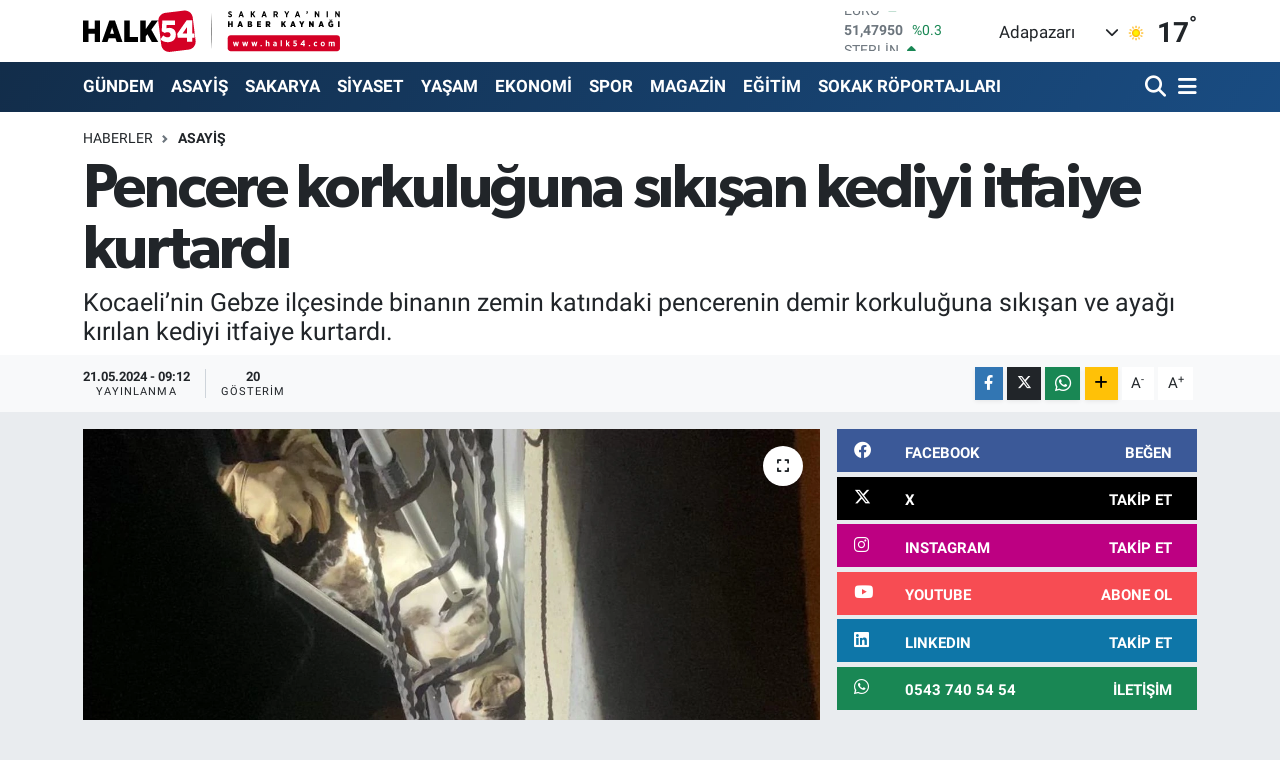

--- FILE ---
content_type: text/html; charset=UTF-8
request_url: https://www.halk54.com/pencere-korkuluguna-sikisan-kediyi-itfaiye-kurtardi
body_size: 21803
content:
<!DOCTYPE html>
<html lang="tr" data-theme="flow">
<head>
<link rel="dns-prefetch" href="//www.halk54.com">
<link rel="dns-prefetch" href="//apps.apple.com">
<link rel="dns-prefetch" href="//play.google.com">
<link rel="dns-prefetch" href="//halk54com.teimg.com">
<link rel="dns-prefetch" href="//static.tebilisim.com">
<link rel="dns-prefetch" href="//www.googletagmanager.com">
<link rel="dns-prefetch" href="//www.facebook.com">
<link rel="dns-prefetch" href="//www.twitter.com">
<link rel="dns-prefetch" href="//www.instagram.com">
<link rel="dns-prefetch" href="//www.linkedin.com">
<link rel="dns-prefetch" href="//www.youtube.com">
<link rel="dns-prefetch" href="//api.whatsapp.com">
<link rel="dns-prefetch" href="//www.w3.org">
<link rel="dns-prefetch" href="//x.com">
<link rel="dns-prefetch" href="//pinterest.com">
<link rel="dns-prefetch" href="//t.me">
<link rel="dns-prefetch" href="//facebook.com">
<link rel="dns-prefetch" href="//www.pinterest.com">
<link rel="dns-prefetch" href="//tebilisim.com">
<link rel="dns-prefetch" href="//twitter.com">
<link rel="dns-prefetch" href="//www.google.com">
<link rel="dns-prefetch" href="//cdn.onesignal.com">

    <meta charset="utf-8">
<title>Pencere korkuluğuna sıkışan kediyi itfaiye kurtardı - Sakarya&#039;nın Haber Kaynağı</title>
<meta name="description" content="Kocaeli’nin Gebze ilçesinde binanın zemin katındaki pencerenin demir korkuluğuna sıkışan ve ayağı kırılan kediyi itfaiye kurtardı.">
<link rel="canonical" href="https://www.halk54.com/pencere-korkuluguna-sikisan-kediyi-itfaiye-kurtardi">
<meta name="viewport" content="width=device-width,initial-scale=1">
<meta name="X-UA-Compatible" content="IE=edge">
<meta name="robots" content="max-image-preview:large">
<meta name="theme-color" content="#122d4a">
<meta name="apple-itunes-app" content="https://apps.apple.com/us/app/halk54/id1508883705">
<meta name="google-play-app" content="https://play.google.com/store/search?q=halk54&amp;amp;c=apps&amp;amp;gl=TR">
<meta name="title" content="Pencere korkuluğuna sıkışan kediyi itfaiye kurtardı">
<meta name="articleSection" content="news">
<meta name="datePublished" content="2024-05-21T09:12:00+03:00">
<meta name="dateModified" content="2024-05-21T09:12:00+03:00">
<meta name="articleAuthor" content="Emre Çatal">
<meta name="author" content="Emre Çatal">
<link rel="amphtml" href="https://www.halk54.com/pencere-korkuluguna-sikisan-kediyi-itfaiye-kurtardi/amp">
<meta property="og:site_name" content="Sakarya&#039;nın Haber Kaynağı">
<meta property="og:title" content="Pencere korkuluğuna sıkışan kediyi itfaiye kurtardı">
<meta property="og:description" content="Kocaeli’nin Gebze ilçesinde binanın zemin katındaki pencerenin demir korkuluğuna sıkışan ve ayağı kırılan kediyi itfaiye kurtardı.">
<meta property="og:url" content="https://www.halk54.com/pencere-korkuluguna-sikisan-kediyi-itfaiye-kurtardi">
<meta property="og:image" content="https://halk54com.teimg.com/halk54-com/uploads/2024/05/a-w208909-01.jpg">
<meta property="og:type" content="article">
<meta property="og:article:published_time" content="2024-05-21T09:12:00+03:00">
<meta property="og:article:modified_time" content="2024-05-21T09:12:00+03:00">
<meta name="twitter:card" content="summary_large_image">
<meta name="twitter:site" content="@halk54sosyal">
<meta name="twitter:title" content="Pencere korkuluğuna sıkışan kediyi itfaiye kurtardı">
<meta name="twitter:description" content="Kocaeli’nin Gebze ilçesinde binanın zemin katındaki pencerenin demir korkuluğuna sıkışan ve ayağı kırılan kediyi itfaiye kurtardı.">
<meta name="twitter:image" content="https://halk54com.teimg.com/halk54-com/uploads/2024/05/a-w208909-01.jpg">
<meta name="twitter:url" content="https://www.halk54.com/pencere-korkuluguna-sikisan-kediyi-itfaiye-kurtardi">
<link rel="shortcut icon" type="image/x-icon" href="https://halk54com.teimg.com/halk54-com/uploads/2023/07/54-halk.png">
<link rel="manifest" href="https://www.halk54.com/manifest.json?v=6.6.4" />
<link rel="preload" href="https://static.tebilisim.com/flow/assets/css/font-awesome/fa-solid-900.woff2" as="font" type="font/woff2" crossorigin />
<link rel="preload" href="https://static.tebilisim.com/flow/assets/css/font-awesome/fa-brands-400.woff2" as="font" type="font/woff2" crossorigin />
<link rel="preload" href="https://static.tebilisim.com/flow/assets/css/weather-icons/font/weathericons-regular-webfont.woff2" as="font" type="font/woff2" crossorigin />
<link rel="preload" href="https://static.tebilisim.com/flow/vendor/te/fonts/roboto/KFOlCnqEu92Fr1MmEU9fBBc4AMP6lQ.woff2" as="font" type="font/woff2" crossorigin />
<link rel="preload" href="https://static.tebilisim.com/flow/vendor/te/fonts/roboto/KFOlCnqEu92Fr1MmEU9fChc4AMP6lbBP.woff2" as="font" type="font/woff2" crossorigin />
<link rel="preload" href="https://static.tebilisim.com/flow/vendor/te/fonts/roboto/KFOlCnqEu92Fr1MmWUlfBBc4AMP6lQ.woff2" as="font" type="font/woff2" crossorigin />
<link rel="preload" href="https://static.tebilisim.com/flow/vendor/te/fonts/roboto/KFOlCnqEu92Fr1MmWUlfChc4AMP6lbBP.woff2" as="font" type="font/woff2" crossorigin />
<link rel="preload" href="https://static.tebilisim.com/flow/vendor/te/fonts/roboto/KFOmCnqEu92Fr1Mu4mxKKTU1Kg.woff2" as="font" type="font/woff2" crossorigin />
<link rel="preload" href="https://static.tebilisim.com/flow/vendor/te/fonts/roboto/KFOmCnqEu92Fr1Mu7GxKKTU1Kvnz.woff2" as="font" type="font/woff2" crossorigin />

<link rel="preload"
	href="https://static.tebilisim.com/flow/vendor/te/fonts/gibson/Gibson-Bold.woff2"
	as="font" type="font/woff2" crossorigin />
<link rel="preload"
	href="https://static.tebilisim.com/flow/vendor/te/fonts/gibson/Gibson-BoldItalic.woff2"
	as="font" type="font/woff2" crossorigin />
<link rel="preload"
	href="https://static.tebilisim.com/flow/vendor/te/fonts/gibson/Gibson-Italic.woff2"
	as="font" type="font/woff2" crossorigin />
<link rel="preload"
	href="https://static.tebilisim.com/flow/vendor/te/fonts/gibson/Gibson-Light.woff2"
	as="font" type="font/woff2" crossorigin />
<link rel="preload"
	href="https://static.tebilisim.com/flow/vendor/te/fonts/gibson/Gibson-LightItalic.woff2"
	as="font" type="font/woff2" crossorigin />
<link rel="preload"
	href="https://static.tebilisim.com/flow/vendor/te/fonts/gibson/Gibson-SemiBold.woff2"
	as="font" type="font/woff2" crossorigin />
<link rel="preload"
	href="https://static.tebilisim.com/flow/vendor/te/fonts/gibson/Gibson-SemiBoldItalic.woff2"
	as="font" type="font/woff2" crossorigin />
<link rel="preload"
	href="https://static.tebilisim.com/flow/vendor/te/fonts/gibson/Gibson.woff2"
	as="font" type="font/woff2" crossorigin />

<link rel="preload" as="style" href="https://static.tebilisim.com/flow/vendor/te/fonts/roboto.css?v=6.6.4">
<link rel="stylesheet" href="https://static.tebilisim.com/flow/vendor/te/fonts/roboto.css?v=6.6.4">
<link rel="preload" as="style" href="https://static.tebilisim.com/flow/vendor/te/fonts/gibson.css?v=6.6.4">
<link rel="stylesheet" href="https://static.tebilisim.com/flow/vendor/te/fonts/gibson.css?v=6.6.4">

<style>:root {
        --te-link-color: #333;
        --te-link-hover-color: #000;
        --te-font: "Roboto";
        --te-secondary-font: "Gibson";
        --te-h1-font-size: 61px;
        --te-color: #122d4a;
        --te-hover-color: #194c82;
        --mm-ocd-width: 85%!important; /*  Mobil Menü Genişliği */
        --swiper-theme-color: var(--te-color)!important;
        --header-13-color: #ffc107;
    }</style><link rel="preload" as="style" href="https://static.tebilisim.com/flow/assets/vendor/bootstrap/css/bootstrap.min.css?v=6.6.4">
<link rel="stylesheet" href="https://static.tebilisim.com/flow/assets/vendor/bootstrap/css/bootstrap.min.css?v=6.6.4">
<link rel="preload" as="style" href="https://static.tebilisim.com/flow/assets/css/app6.6.4.min.css">
<link rel="stylesheet" href="https://static.tebilisim.com/flow/assets/css/app6.6.4.min.css">



<script type="application/ld+json">{"@context":"https:\/\/schema.org","@type":"WebSite","url":"https:\/\/www.halk54.com","potentialAction":{"@type":"SearchAction","target":"https:\/\/www.halk54.com\/arama?q={query}","query-input":"required name=query"}}</script>

<script type="application/ld+json">{"@context":"https:\/\/schema.org","@type":"NewsMediaOrganization","url":"https:\/\/www.halk54.com","name":"halk54.com","logo":"https:\/\/halk54com.teimg.com\/halk54-com\/uploads\/2023\/08\/halk54-4.svg","sameAs":["https:\/\/www.facebook.com\/halk54sakarya","https:\/\/www.twitter.com\/halk54sosyal","https:\/\/www.linkedin.com\/in\/halk54\/","https:\/\/www.youtube.com\/channel\/UCU5KOaw-Rt_nYve6TQ9H3yw?view_as=subscriber","https:\/\/www.instagram.com\/halk54anahaber\/"]}</script>

<script type="application/ld+json">{"@context":"https:\/\/schema.org","@graph":[{"@type":"SiteNavigationElement","name":"Ana Sayfa","url":"https:\/\/www.halk54.com","@id":"https:\/\/www.halk54.com"},{"@type":"SiteNavigationElement","name":"G\u00dcNDEM","url":"https:\/\/www.halk54.com\/gundem","@id":"https:\/\/www.halk54.com\/gundem"},{"@type":"SiteNavigationElement","name":"\u00d6ZEL","url":"https:\/\/www.halk54.com\/ozel-haber","@id":"https:\/\/www.halk54.com\/ozel-haber"},{"@type":"SiteNavigationElement","name":"SPOR","url":"https:\/\/www.halk54.com\/spor","@id":"https:\/\/www.halk54.com\/spor"},{"@type":"SiteNavigationElement","name":"EKONOM\u0130","url":"https:\/\/www.halk54.com\/ekonomi","@id":"https:\/\/www.halk54.com\/ekonomi"},{"@type":"SiteNavigationElement","name":"S\u0130YASET","url":"https:\/\/www.halk54.com\/siyaset","@id":"https:\/\/www.halk54.com\/siyaset"},{"@type":"SiteNavigationElement","name":"YA\u015eAM","url":"https:\/\/www.halk54.com\/yasam","@id":"https:\/\/www.halk54.com\/yasam"},{"@type":"SiteNavigationElement","name":"MAGAZ\u0130N","url":"https:\/\/www.halk54.com\/magazin","@id":"https:\/\/www.halk54.com\/magazin"},{"@type":"SiteNavigationElement","name":" SAKARYA","url":"https:\/\/www.halk54.com\/sakarya","@id":"https:\/\/www.halk54.com\/sakarya"},{"@type":"SiteNavigationElement","name":"ASAY\u0130\u015e","url":"https:\/\/www.halk54.com\/asayis","@id":"https:\/\/www.halk54.com\/asayis"},{"@type":"SiteNavigationElement","name":"E\u011e\u0130T\u0130M","url":"https:\/\/www.halk54.com\/egitim","@id":"https:\/\/www.halk54.com\/egitim"},{"@type":"SiteNavigationElement","name":"SOKAK R\u00d6PORTAJLARI","url":"https:\/\/www.halk54.com\/sokak-roportajlari","@id":"https:\/\/www.halk54.com\/sokak-roportajlari"},{"@type":"SiteNavigationElement","name":"PANORAMA","url":"https:\/\/www.halk54.com\/halk54-panorama","@id":"https:\/\/www.halk54.com\/halk54-panorama"},{"@type":"SiteNavigationElement","name":"\u0130LET\u0130\u015e\u0130M","url":"https:\/\/www.halk54.com\/iletisim","@id":"https:\/\/www.halk54.com\/iletisim"},{"@type":"SiteNavigationElement","name":"Gizlilik S\u00f6zle\u015fmesi","url":"https:\/\/www.halk54.com\/gizlilik-sozlesmesi","@id":"https:\/\/www.halk54.com\/gizlilik-sozlesmesi"},{"@type":"SiteNavigationElement","name":"Yazarlar","url":"https:\/\/www.halk54.com\/yazarlar","@id":"https:\/\/www.halk54.com\/yazarlar"},{"@type":"SiteNavigationElement","name":"Foto Galeri","url":"https:\/\/www.halk54.com\/foto-galeri","@id":"https:\/\/www.halk54.com\/foto-galeri"},{"@type":"SiteNavigationElement","name":"Video Galeri","url":"https:\/\/www.halk54.com\/video","@id":"https:\/\/www.halk54.com\/video"},{"@type":"SiteNavigationElement","name":"Biyografiler","url":"https:\/\/www.halk54.com\/biyografi","@id":"https:\/\/www.halk54.com\/biyografi"},{"@type":"SiteNavigationElement","name":"Seri \u0130lanlar","url":"https:\/\/www.halk54.com\/ilan","@id":"https:\/\/www.halk54.com\/ilan"},{"@type":"SiteNavigationElement","name":"R\u00f6portajlar","url":"https:\/\/www.halk54.com\/roportaj","@id":"https:\/\/www.halk54.com\/roportaj"},{"@type":"SiteNavigationElement","name":"Anketler","url":"https:\/\/www.halk54.com\/anketler","@id":"https:\/\/www.halk54.com\/anketler"},{"@type":"SiteNavigationElement","name":"Adapazar\u0131 Bug\u00fcn, Yar\u0131n ve 1 Haftal\u0131k Hava Durumu Tahmini","url":"https:\/\/www.halk54.com\/adapazari-hava-durumu","@id":"https:\/\/www.halk54.com\/adapazari-hava-durumu"},{"@type":"SiteNavigationElement","name":"Adapazar\u0131 Namaz Vakitleri","url":"https:\/\/www.halk54.com\/adapazari-namaz-vakitleri","@id":"https:\/\/www.halk54.com\/adapazari-namaz-vakitleri"},{"@type":"SiteNavigationElement","name":"Puan Durumu ve Fikst\u00fcr","url":"https:\/\/www.halk54.com\/futbol\/st-super-lig-puan-durumu-ve-fikstur","@id":"https:\/\/www.halk54.com\/futbol\/st-super-lig-puan-durumu-ve-fikstur"}]}</script>

<script type="application/ld+json">{"@context":"https:\/\/schema.org","@type":"BreadcrumbList","itemListElement":[{"@type":"ListItem","position":1,"item":{"@type":"Thing","@id":"https:\/\/www.halk54.com","name":"Haberler"}}]}</script>
<script type="application/ld+json">{"@context":"https:\/\/schema.org","@type":"NewsArticle","headline":"Pencere korkulu\u011funa s\u0131k\u0131\u015fan kediyi itfaiye kurtard\u0131","articleSection":"ASAY\u0130\u015e","dateCreated":"2024-05-21T09:12:00+03:00","datePublished":"2024-05-21T09:12:00+03:00","dateModified":"2024-05-21T09:12:00+03:00","wordCount":80,"genre":"news","mainEntityOfPage":{"@type":"WebPage","@id":"https:\/\/www.halk54.com\/pencere-korkuluguna-sikisan-kediyi-itfaiye-kurtardi"},"articleBody":"<p>Olay, Mevlana Mahallesi Soma Maden \u015eehitleri Bulvar\u0131\u2019nda meydana geldi. Edinilen bilgiye g\u00f6re, bir kedi binan\u0131n zemin kat\u0131ndaki pencerenin demir korkulu\u011funa s\u0131k\u0131\u015ft\u0131. Ac\u0131 \u00e7eken kediyi fark eden daire sakini 112 Acil \u00c7a\u011fr\u0131 Merkezi\u2019ne ihbarda bulundu. \u0130hbar \u00fczerine adrese itfaiye ekipleri sevk edildi. \u0130tfaiye ekiplerince kedi s\u0131k\u0131\u015ft\u0131\u011f\u0131 yerden \u00e7\u0131kart\u0131ld\u0131. Yap\u0131lan kontrollerde aya\u011f\u0131nda k\u0131r\u0131k olu\u015ftu\u011fu tespit edilen kedi tedavisi i\u00e7in veterinere g\u00f6t\u00fcr\u00fcld\u00fc.<\/p>","description":"Kocaeli\u2019nin Gebze il\u00e7esinde binan\u0131n zemin kat\u0131ndaki pencerenin demir korkulu\u011funa s\u0131k\u0131\u015fan ve aya\u011f\u0131 k\u0131r\u0131lan kediyi itfaiye kurtard\u0131.","inLanguage":"tr-TR","keywords":[],"image":{"@type":"ImageObject","url":"https:\/\/halk54com.teimg.com\/crop\/1280x720\/halk54-com\/uploads\/2024\/05\/a-w208909-01.jpg","width":"1280","height":"720","caption":"Pencere korkulu\u011funa s\u0131k\u0131\u015fan kediyi itfaiye kurtard\u0131"},"publishingPrinciples":"https:\/\/www.halk54.com\/gizlilik-sozlesmesi","isFamilyFriendly":"http:\/\/schema.org\/True","isAccessibleForFree":"http:\/\/schema.org\/True","publisher":{"@type":"Organization","name":"halk54.com","image":"https:\/\/halk54com.teimg.com\/halk54-com\/uploads\/2023\/08\/halk54-4.svg","logo":{"@type":"ImageObject","url":"https:\/\/halk54com.teimg.com\/halk54-com\/uploads\/2023\/08\/halk54-4.svg","width":"640","height":"375"}},"author":{"@type":"Person","name":"Emre \u00c7atal","honorificPrefix":"","jobTitle":"","url":null}}</script>





<!-- Google tag (gtag.js) -->
<script async src="https://www.googletagmanager.com/gtag/js?id=G-3JTBQ5NWGW"></script>
<script>
  window.dataLayer = window.dataLayer || [];
  function gtag(){dataLayer.push(arguments);}
  gtag('js', new Date());

  gtag('config', 'G-3JTBQ5NWGW');
</script>



<script async data-cfasync="false"
	src="https://www.googletagmanager.com/gtag/js?id=G-1NLEW79G25"></script>
<script data-cfasync="false">
	window.dataLayer = window.dataLayer || [];
	  function gtag(){dataLayer.push(arguments);}
	  gtag('js', new Date());
	  gtag('config', 'G-1NLEW79G25');
</script>




</head>




<body class="d-flex flex-column min-vh-100">

    
    

    <header class="header-1">
    <nav class="top-header navbar navbar-expand-lg navbar-light shadow-sm bg-white py-1">
        <div class="container">
                            <a class="navbar-brand me-0" href="/" title="Sakarya&#039;nın Haber Kaynağı">
                <img src="https://halk54com.teimg.com/halk54-com/uploads/2023/08/halk54-4.svg" alt="Sakarya&#039;nın Haber Kaynağı" width="257" height="40" class="light-mode img-fluid flow-logo">
<img src="https://halk54com.teimg.com/halk54-com/uploads/2023/08/halk54-4.svg" alt="Sakarya&#039;nın Haber Kaynağı" width="257" height="40" class="dark-mode img-fluid flow-logo d-none">

            </a>
                                    <div class="header-widgets d-lg-flex justify-content-end align-items-center d-none">
                <div class="position-relative overflow-hidden" style="height: 40px;">
                    <!-- PİYASALAR -->
        <div class="newsticker mini">
        <ul class="newsticker__h4 list-unstyled text-secondary" data-header="1">
            <li class="newsticker__item col dolar">
                <div>DOLAR <span class="text-success"><i class="fa fa-caret-up ms-1"></i></span> </div>
                <div class="fw-bold mb-0 d-inline-block">43,38170</div>
                <span class="d-inline-block ms-2 text-success">%0.04</span>
            </li>
            <li class="newsticker__item col euro">
                <div>EURO <span class="text-success"><i class="fa fa-caret-up ms-1"></i></span> </div>
                <div class="fw-bold mb-0 d-inline-block">51,47950</div><span
                    class="d-inline-block ms-2 text-success">%0.3</span>
            </li>
            <li class="newsticker__item col sterlin">
                <div>STERLİN <span class="text-success"><i class="fa fa-caret-up ms-1"></i></span> </div>
                <div class="fw-bold mb-0 d-inline-block">59,29920</div><span
                    class="d-inline-block ms-2 text-success">%0.18</span>
            </li>
            <li class="newsticker__item col altin">
                <div>G.ALTIN <span class="text-success"><i class="fa fa-caret-up ms-1"></i></span> </div>
                <div class="fw-bold mb-0 d-inline-block">7101,99000</div>
                <span class="d-inline-block ms-2 text-success">%2.25</span>
            </li>
            <li class="newsticker__item col bist">
                <div>BİST100 <span class="text-success"><i class="fa fa-caret-minus ms-1"></i></span> </div>
                <div class="fw-bold mb-0 d-inline-block">12.993,00</div>
                <span class="d-inline-block ms-2 text-success">%0</span>
            </li>
            <li class="newsticker__item col btc">
                <div>BITCOIN <span class="text-danger"><i class="fa fa-caret-down ms-1"></i></span> </div>
                <div class="fw-bold mb-0 d-inline-block">87.833,03</div>
                <span class="d-inline-block ms-2 text-danger">%-1</span>
            </li>
        </ul>
    </div>
    

                </div>
                <div class="weather-top d-none d-lg-flex justify-content-between align-items-center ms-4 weather-widget mini">
                    <!-- HAVA DURUMU -->

<input type="hidden" name="widget_setting_weathercity" value="40.78056000,30.40333000" />

            <div class="weather mx-1">
            <div class="custom-selectbox " onclick="toggleDropdown(this)" style="width: 120px">
    <div class="d-flex justify-content-between align-items-center">
        <span style="">Adapazarı</span>
        <i class="fas fa-chevron-down" style="font-size: 14px"></i>
    </div>
    <ul class="bg-white text-dark overflow-widget" style="min-height: 100px; max-height: 300px">
                        <li>
            <a href="https://www.halk54.com/sakarya-adapazari-hava-durumu" title="Adapazarı Hava Durumu" class="text-dark">
                Adapazarı
            </a>
        </li>
                        <li>
            <a href="https://www.halk54.com/sakarya-akyazi-hava-durumu" title="Akyazı Hava Durumu" class="text-dark">
                Akyazı
            </a>
        </li>
                        <li>
            <a href="https://www.halk54.com/sakarya-arifiye-hava-durumu" title="Arifiye Hava Durumu" class="text-dark">
                Arifiye
            </a>
        </li>
                        <li>
            <a href="https://www.halk54.com/sakarya-erenler-hava-durumu" title="Erenler Hava Durumu" class="text-dark">
                Erenler
            </a>
        </li>
                        <li>
            <a href="https://www.halk54.com/sakarya-ferizli-hava-durumu" title="Ferizli Hava Durumu" class="text-dark">
                Ferizli
            </a>
        </li>
                        <li>
            <a href="https://www.halk54.com/sakarya-geyve-hava-durumu" title="Geyve Hava Durumu" class="text-dark">
                Geyve
            </a>
        </li>
                        <li>
            <a href="https://www.halk54.com/sakarya-hendek-hava-durumu" title="Hendek Hava Durumu" class="text-dark">
                Hendek
            </a>
        </li>
                        <li>
            <a href="https://www.halk54.com/sakarya-karapurcek-hava-durumu" title="Karapürçek Hava Durumu" class="text-dark">
                Karapürçek
            </a>
        </li>
                        <li>
            <a href="https://www.halk54.com/sakarya-karasu-hava-durumu" title="Karasu Hava Durumu" class="text-dark">
                Karasu
            </a>
        </li>
                        <li>
            <a href="https://www.halk54.com/sakarya-kaynarca-hava-durumu" title="Kaynarca Hava Durumu" class="text-dark">
                Kaynarca
            </a>
        </li>
                        <li>
            <a href="https://www.halk54.com/sakarya-kocaali-hava-durumu" title="Kocaali Hava Durumu" class="text-dark">
                Kocaali
            </a>
        </li>
                        <li>
            <a href="https://www.halk54.com/sakarya-pamukova-hava-durumu" title="Pamukova Hava Durumu" class="text-dark">
                Pamukova
            </a>
        </li>
                        <li>
            <a href="https://www.halk54.com/sakarya-sapanca-hava-durumu" title="Sapanca Hava Durumu" class="text-dark">
                Sapanca
            </a>
        </li>
                        <li>
            <a href="https://www.halk54.com/sakarya-serdivan-hava-durumu" title="Serdivan Hava Durumu" class="text-dark">
                Serdivan
            </a>
        </li>
                        <li>
            <a href="https://www.halk54.com/sakarya-sogutlu-hava-durumu" title="Söğütlü Hava Durumu" class="text-dark">
                Söğütlü
            </a>
        </li>
                        <li>
            <a href="https://www.halk54.com/sakarya-tarakli-hava-durumu" title="Taraklı Hava Durumu" class="text-dark">
                Taraklı
            </a>
        </li>
            </ul>
</div>

        </div>
        <div>
            <img src="//cdn.weatherapi.com/weather/64x64/day/113.png" class="condition" width="26" height="26" alt="17" />
        </div>
        <div class="weather-degree h3 mb-0 lead ms-2" data-header="1">
            <span class="degree">17</span><sup>°</sup>
        </div>
    
<div data-location='{"city":"TUXX0014"}' class="d-none"></div>


                </div>
            </div>
                        <ul class="nav d-lg-none px-2">
                
                <li class="nav-item"><a href="/arama" class="me-2" title="Ara"><i class="fa fa-search fa-lg"></i></a></li>
                <li class="nav-item"><a href="#menu" title="Ana Menü"><i class="fa fa-bars fa-lg"></i></a></li>
            </ul>
        </div>
    </nav>
    <div class="main-menu navbar navbar-expand-lg d-none d-lg-block bg-gradient-te py-1">
        <div class="container">
            <ul  class="nav fw-semibold">
        <li class="nav-item   ">
        <a href="/gundem" class="nav-link text-white" target="_self" title="GÜNDEM">GÜNDEM</a>
        
    </li>
        <li class="nav-item   ">
        <a href="/asayis" class="nav-link text-white" target="_self" title="ASAYİŞ">ASAYİŞ</a>
        
    </li>
        <li class="nav-item   ">
        <a href="/sakarya" class="nav-link text-white" target="_self" title=" SAKARYA"> SAKARYA</a>
        
    </li>
        <li class="nav-item   ">
        <a href="/siyaset" class="nav-link text-white" target="_self" title="SİYASET">SİYASET</a>
        
    </li>
        <li class="nav-item   ">
        <a href="/yasam" class="nav-link text-white" target="_self" title="YAŞAM">YAŞAM</a>
        
    </li>
        <li class="nav-item   ">
        <a href="/ekonomi" class="nav-link text-white" target="_self" title="EKONOMİ">EKONOMİ</a>
        
    </li>
        <li class="nav-item   ">
        <a href="/spor" class="nav-link text-white" target="_self" title="SPOR">SPOR</a>
        
    </li>
        <li class="nav-item   ">
        <a href="/magazin" class="nav-link text-white" target="_self" title="MAGAZİN">MAGAZİN</a>
        
    </li>
        <li class="nav-item   ">
        <a href="/egitim" class="nav-link text-white" target="_self" title="EĞİTİM">EĞİTİM</a>
        
    </li>
        <li class="nav-item   ">
        <a href="/sokak-roportajlari" class="nav-link text-white" target="_self" title="SOKAK RÖPORTAJLARI">SOKAK RÖPORTAJLARI</a>
        
    </li>
    </ul>

            <ul class="navigation-menu nav d-flex align-items-center">

                <li class="nav-item">
                    <a href="/arama" class="nav-link pe-1 text-white" title="Ara">
                        <i class="fa fa-search fa-lg"></i>
                    </a>
                </li>

                

                <li class="nav-item dropdown position-static">
                    <a class="nav-link pe-0 text-white" data-bs-toggle="dropdown" href="#" aria-haspopup="true" aria-expanded="false" title="Ana Menü">
                        <i class="fa fa-bars fa-lg"></i>
                    </a>
                    <div class="mega-menu dropdown-menu dropdown-menu-end text-capitalize shadow-lg border-0 rounded-0">

    <div class="row g-3 small p-3">

                <div class="col">
            <div class="extra-sections bg-light p-3 border">
                <a href="https://www.halk54.com/sakarya-nobetci-eczaneler" title="Sakarya Nöbetçi Eczaneler" class="d-block border-bottom pb-2 mb-2" target="_self"><i class="fa-solid fa-capsules me-2"></i>Sakarya Nöbetçi Eczaneler</a>
<a href="https://www.halk54.com/sakarya-hava-durumu" title="Sakarya Hava Durumu" class="d-block border-bottom pb-2 mb-2" target="_self"><i class="fa-solid fa-cloud-sun me-2"></i>Sakarya Hava Durumu</a>
<a href="https://www.halk54.com/sakarya-namaz-vakitleri" title="Sakarya Namaz Vakitleri" class="d-block border-bottom pb-2 mb-2" target="_self"><i class="fa-solid fa-mosque me-2"></i>Sakarya Namaz Vakitleri</a>
<a href="https://www.halk54.com/sakarya-trafik-durumu" title="Sakarya Trafik Yoğunluk Haritası" class="d-block border-bottom pb-2 mb-2" target="_self"><i class="fa-solid fa-car me-2"></i>Sakarya Trafik Yoğunluk Haritası</a>
<a href="https://www.halk54.com/futbol/super-lig-puan-durumu-ve-fikstur" title="Süper Lig Puan Durumu ve Fikstür" class="d-block border-bottom pb-2 mb-2" target="_self"><i class="fa-solid fa-chart-bar me-2"></i>Süper Lig Puan Durumu ve Fikstür</a>
<a href="https://www.halk54.com/tum-mansetler" title="Tüm Manşetler" class="d-block border-bottom pb-2 mb-2" target="_self"><i class="fa-solid fa-newspaper me-2"></i>Tüm Manşetler</a>
<a href="https://www.halk54.com/sondakika-haberleri" title="Son Dakika Haberleri" class="d-block border-bottom pb-2 mb-2" target="_self"><i class="fa-solid fa-bell me-2"></i>Son Dakika Haberleri</a>

            </div>
        </div>
        
        <div class="col">
        <a href="/sokak-roportajlari" class="d-block border-bottom  pb-2 mb-2" target="_self" title="SOKAK RÖPORTAJLARI">SOKAK RÖPORTAJLARI</a>
            <a href="/magazin" class="d-block border-bottom  pb-2 mb-2" target="_self" title="MAGAZİN">MAGAZİN</a>
            <a href="/halk54-panorama" class="d-block border-bottom  pb-2 mb-2" target="_self" title="HALK54 PANORAMA">HALK54 PANORAMA</a>
            <a href="/yasam" class="d-block border-bottom  pb-2 mb-2" target="_self" title="YAŞAM">YAŞAM</a>
            <a href="/iletisim" class="d-block border-bottom  pb-2 mb-2" target="_self" title="İLETİŞİM">İLETİŞİM</a>
            <a href="/kunye" class="d-block border-bottom  pb-2 mb-2" target="_self" title="KÜNYE">KÜNYE</a>
        </div>


    </div>

    <div class="p-3 bg-light">
                <a class="me-3"
            href="https://www.facebook.com/halk54sakarya" target="_blank" rel="nofollow noreferrer noopener"><i class="fab fa-facebook me-2 text-navy"></i> Facebook</a>
                        <a class="me-3"
            href="https://www.twitter.com/halk54sosyal" target="_blank" rel="nofollow noreferrer noopener"><i class="fab fa-x-twitter "></i> Twitter</a>
                        <a class="me-3"
            href="https://www.instagram.com/halk54anahaber/" target="_blank" rel="nofollow noreferrer noopener"><i class="fab fa-instagram me-2 text-magenta"></i> Instagram</a>
                        <a class="me-3"
            href="https://www.linkedin.com/in/halk54/" target="_blank" rel="nofollow noreferrer noopener"><i class="fab fa-linkedin me-2 text-navy"></i> Linkedin</a>
                        <a class="me-3"
            href="https://www.youtube.com/channel/UCU5KOaw-Rt_nYve6TQ9H3yw?view_as=subscriber" target="_blank" rel="nofollow noreferrer noopener"><i class="fab fa-youtube me-2 text-danger"></i> Youtube</a>
                                                <a class="" href="https://api.whatsapp.com/send?phone=0543 740 54 54" title="Whatsapp" rel="nofollow noreferrer noopener"><i
            class="fab fa-whatsapp me-2 text-navy"></i> WhatsApp İhbar Hattı</a>    </div>

    <div class="mega-menu-footer p-2 bg-te-color">
        <a class="dropdown-item text-white" href="/kunye" title="Künye"><i class="fa fa-id-card me-2"></i> Künye</a>
        <a class="dropdown-item text-white" href="/iletisim" title="İletişim"><i class="fa fa-envelope me-2"></i> İletişim</a>
        <a class="dropdown-item text-white" href="/rss-baglantilari" title="RSS Bağlantıları"><i class="fa fa-rss me-2"></i> RSS Bağlantıları</a>
        <a class="dropdown-item text-white" href="/member/login" title="Üyelik Girişi"><i class="fa fa-user me-2"></i> Üyelik Girişi</a>
    </div>


</div>

                </li>

            </ul>
        </div>
    </div>
    <ul  class="mobile-categories d-lg-none list-inline bg-white">
        <li class="list-inline-item">
        <a href="/gundem" class="text-dark" target="_self" title="GÜNDEM">
                GÜNDEM
        </a>
    </li>
        <li class="list-inline-item">
        <a href="/asayis" class="text-dark" target="_self" title="ASAYİŞ">
                ASAYİŞ
        </a>
    </li>
        <li class="list-inline-item">
        <a href="/sakarya" class="text-dark" target="_self" title=" SAKARYA">
                 SAKARYA
        </a>
    </li>
        <li class="list-inline-item">
        <a href="/siyaset" class="text-dark" target="_self" title="SİYASET">
                SİYASET
        </a>
    </li>
        <li class="list-inline-item">
        <a href="/yasam" class="text-dark" target="_self" title="YAŞAM">
                YAŞAM
        </a>
    </li>
        <li class="list-inline-item">
        <a href="/ekonomi" class="text-dark" target="_self" title="EKONOMİ">
                EKONOMİ
        </a>
    </li>
        <li class="list-inline-item">
        <a href="/spor" class="text-dark" target="_self" title="SPOR">
                SPOR
        </a>
    </li>
        <li class="list-inline-item">
        <a href="/magazin" class="text-dark" target="_self" title="MAGAZİN">
                MAGAZİN
        </a>
    </li>
        <li class="list-inline-item">
        <a href="/egitim" class="text-dark" target="_self" title="EĞİTİM">
                EĞİTİM
        </a>
    </li>
        <li class="list-inline-item">
        <a href="/sokak-roportajlari" class="text-dark" target="_self" title="SOKAK RÖPORTAJLARI">
                SOKAK RÖPORTAJLARI
        </a>
    </li>
    </ul>

</header>






<main class="single overflow-hidden" style="min-height: 300px">

            <script>
document.addEventListener("DOMContentLoaded", function () {
    if (document.querySelector('.bik-ilan-detay')) {
        document.getElementById('story-line').style.display = 'none';
    }
});
</script>
<section id="story-line" class="d-md-none bg-white" data-widget-unique-key="">
    <script>
        var story_items = [{"id":"asayis","photo":"https:\/\/halk54com.teimg.com\/crop\/200x200\/halk54-com\/uploads\/2026\/01\/whatsapp-image-2026-01-26-at-095701.jpeg","name":"ASAY\u0130\u015e","items":[{"id":233508,"type":"photo","length":10,"src":"https:\/\/halk54com.teimg.com\/crop\/720x1280\/halk54-com\/uploads\/2026\/01\/whatsapp-image-2026-01-26-at-095701.jpeg","link":"https:\/\/www.halk54.com\/sakaryada-kacakcilik-operasyonu-milyonlarca-kacak-makaron-ele-gecirildi","linkText":"Sakarya'da ka\u00e7ak\u00e7\u0131l\u0131k operasyonu! Milyonlarca ka\u00e7ak makaron ele ge\u00e7irildi","time":1769412240},{"id":233502,"type":"photo","length":10,"src":"https:\/\/halk54com.teimg.com\/crop\/720x1280\/halk54-com\/uploads\/2026\/01\/aswgt3q-11.jpg","link":"https:\/\/www.halk54.com\/sapancada-bicakli-kavga-1-olu","linkText":"Sapanca'da b\u0131\u00e7akl\u0131 kavga: 1 \u00f6l\u00fc","time":1769410140},{"id":233418,"type":"video","length":10,"src":"https:\/\/halk54com.tevideo.org\/halk54-com\/uploads\/2026\/01\/whatsapp-video-2026-01-25-at-10-online-video-cuttercom.mp4","link":"https:\/\/www.halk54.com\/serdivanda-korkutan-yangin-itfaiye-zamaninda-mudahale-etti","linkText":"Serdivan'da korkutan yang\u0131n: \u0130tfaiye zaman\u0131nda m\u00fcdahale etti","time":1769328900}]},{"id":"spor","photo":"https:\/\/halk54com.teimg.com\/crop\/200x200\/halk54-com\/uploads\/2026\/01\/124-48.webp","name":"SPOR","items":[{"id":233506,"type":"photo","length":10,"src":"https:\/\/halk54com.teimg.com\/crop\/720x1280\/halk54-com\/uploads\/2026\/01\/124-48.webp","link":"https:\/\/www.halk54.com\/sakaryaspor-5-futbolcuyu-renklerine-bagladi","linkText":"Sakaryaspor 5 futbolcuyu renklerine ba\u011flad\u0131!","time":1769411940},{"id":233488,"type":"photo","length":10,"src":"https:\/\/halk54com.teimg.com\/crop\/720x1280\/halk54-com\/uploads\/2026\/01\/awegt3-72.jpg","link":"https:\/\/www.halk54.com\/sakarya-kadin-fkya-yapilan-saldiri-sonrasi-istifa-geldi-rendeci-o-gorevini-birakti","linkText":"Sakarya Kad\u0131n FK'ya yap\u0131lan sald\u0131r\u0131 sonras\u0131 istifa geldi! Rendeci o g\u00f6revini b\u0131rakt\u0131","time":1769368260},{"id":233478,"type":"photo","length":10,"src":"https:\/\/halk54com.teimg.com\/crop\/720x1280\/halk54-com\/uploads\/2026\/01\/sakaryaspor-35.webp","link":"https:\/\/www.halk54.com\/sakaryaspordan-kadin-fkya-yapilan-saldiriya-tepki","linkText":"Sakaryaspor'dan Kad\u0131n FK'ya yap\u0131lan sald\u0131r\u0131ya tepki","time":1769361720},{"id":233476,"type":"photo","length":10,"src":"https:\/\/halk54com.teimg.com\/crop\/720x1280\/halk54-com\/uploads\/2026\/01\/awe3ty-1.jpg","link":"https:\/\/www.halk54.com\/sakarya-kadin-fkdan-saldiriya-iliskin-aciklama","linkText":"Sakarya Kad\u0131n FK'dan sald\u0131r\u0131ya ili\u015fkin a\u00e7\u0131klama!","time":1769359200},{"id":233472,"type":"photo","length":10,"src":"https:\/\/halk54com.teimg.com\/crop\/720x1280\/halk54-com\/uploads\/2026\/01\/awegt3-71.jpg","link":"https:\/\/www.halk54.com\/kocaeli-sakarya-kadin-maci-sonrasi-saha-karisti-biz-size-sakaryada-boyle-mi-yaptik","linkText":"Kocaeli-Sakarya kad\u0131n ma\u00e7\u0131 sonras\u0131 saha kar\u0131\u015ft\u0131! 'Biz size Sakarya'da b\u00f6yle mi yapt\u0131k?'","time":1769358600},{"id":233470,"type":"photo","length":10,"src":"https:\/\/halk54com.teimg.com\/crop\/720x1280\/halk54-com\/uploads\/2026\/01\/sakarya-nin-sultanlari-seriye-devam-cfde9.jpg","link":"https:\/\/www.halk54.com\/sakarya-voleybol-liderligini-percinledi","linkText":"Sakarya Voleybol liderli\u011fini per\u00e7inledi","time":1769357460}]},{"id":"yasam","photo":"https:\/\/halk54com.teimg.com\/crop\/200x200\/halk54-com\/uploads\/2026\/01\/aswgt3-12.jpg","name":"YA\u015eAM","items":[{"id":233436,"type":"photo","length":10,"src":"https:\/\/halk54com.teimg.com\/crop\/720x1280\/halk54-com\/uploads\/2026\/01\/aswgt3-12.jpg","link":"https:\/\/www.halk54.com\/kuvayi-milliyeciye-aci-veda","linkText":"Kuvayi Milliyeci'ye ac\u0131 veda","time":1769338560},{"id":233427,"type":"photo","length":10,"src":"https:\/\/halk54com.teimg.com\/crop\/720x1280\/halk54-com\/uploads\/2026\/01\/swey3-55.jpg","link":"https:\/\/www.halk54.com\/gaffar-okkanin-anma-programinda-fenalasti-hastaneden-aci-haberi-geldi","linkText":"Gaffar Okkan'\u0131n anma program\u0131nda fenala\u015ft\u0131, hastaneden ac\u0131 haberi geldi","time":1769334600},{"id":233414,"type":"photo","length":10,"src":"https:\/\/halk54com.teimg.com\/crop\/720x1280\/halk54-com\/uploads\/2024\/12\/cenaze-12.jpg","link":"https:\/\/www.halk54.com\/3-cocuk-annesi-yasam-savasini-kaybetti","linkText":"3 \u00e7ocuk annesi ya\u015fam sava\u015f\u0131n\u0131 kaybetti!","time":1769327220},{"id":233406,"type":"photo","length":10,"src":"https:\/\/halk54com.teimg.com\/crop\/720x1280\/halk54-com\/uploads\/2026\/01\/awet3-49.jpg","link":"https:\/\/www.halk54.com\/58-yasinda-kalbine-yenik-dustu-1","linkText":"58 ya\u015f\u0131nda kalbine yenik d\u00fc\u015ft\u00fc","time":1769323800}]},{"id":"gundem","photo":"https:\/\/halk54com.teimg.com\/crop\/200x200\/halk54-com\/uploads\/2026\/01\/swegy-3.jpg","name":"G\u00dcNDEM","items":[{"id":233496,"type":"photo","length":10,"src":"https:\/\/halk54com.teimg.com\/crop\/720x1280\/halk54-com\/uploads\/2026\/01\/swegy-3.jpg","link":"https:\/\/www.halk54.com\/onemli-olan-belge-dogru-mu-degil-mi","linkText":"\u00d6nemli olan belge do\u011fru mu de\u011fil mi!","time":1769406000},{"id":233443,"type":"photo","length":10,"src":"https:\/\/halk54com.teimg.com\/crop\/720x1280\/halk54-com\/uploads\/2026\/01\/swehy4-6.jpg","link":"https:\/\/www.halk54.com\/ayca-taskent-sabanin-hadsiz-sozleriyle-ilgili-konustu-bu-sorunun-muhatabi-ben-degilim","linkText":"Ay\u00e7a Ta\u015fkent, \u015eaban'\u0131n hadsiz s\u00f6zleriyle ilgili konu\u015ftu: 'Bu sorunun muhatab\u0131 ben de\u011filim'","time":1769340900},{"id":233424,"type":"photo","length":10,"src":"https:\/\/halk54com.teimg.com\/crop\/720x1280\/halk54-com\/uploads\/2026\/01\/aswegt3-10.jpg","link":"https:\/\/www.halk54.com\/erdogan-talimat-verdi-suca-suruklenen-cocuklar-icin-calisma-baslatildi","linkText":"Erdo\u011fan talimat verdi! Su\u00e7a s\u00fcr\u00fcklenen \u00e7ocuklar i\u00e7in \u00e7al\u0131\u015fma ba\u015flat\u0131ld\u0131","time":1769332860}]},{"id":"ekonomi","photo":"https:\/\/halk54com.teimg.com\/crop\/200x200\/halk54-com\/uploads\/2026\/01\/aswtq-2.jpg","name":"EKONOM\u0130","items":[{"id":233404,"type":"photo","length":10,"src":"https:\/\/halk54com.teimg.com\/crop\/720x1280\/halk54-com\/uploads\/2026\/01\/aswtq-2.jpg","link":"https:\/\/www.halk54.com\/hesap-degistiren-karar-yargitaydan-geldi-emeklilik-icin-sigorta-girisi-detayi","linkText":"Hesap de\u011fi\u015ftiren karar Yarg\u0131tay'dan geldi: Emeklilik i\u00e7in sigorta giri\u015fi detay\u0131","time":1769322000}]}]
    </script>
    <div id="stories" class="storiesWrapper p-2"></div>
</section>


    
    <div class="infinite" data-show-advert="1">

    

    <div class="infinite-item d-block" data-id="147092" data-category-id="18" data-reference="TE\Archive\Models\Archive" data-json-url="/service/json/featured-infinite.json">

        

        <div class="post-header pt-3 bg-white">

    <div class="container">

        
        <nav class="meta-category d-flex justify-content-lg-start" style="--bs-breadcrumb-divider: url(&#34;data:image/svg+xml,%3Csvg xmlns='http://www.w3.org/2000/svg' width='8' height='8'%3E%3Cpath d='M2.5 0L1 1.5 3.5 4 1 6.5 2.5 8l4-4-4-4z' fill='%236c757d'/%3E%3C/svg%3E&#34;);" aria-label="breadcrumb">
        <ol class="breadcrumb mb-0">
            <li class="breadcrumb-item"><a href="https://www.halk54.com" class="breadcrumb_link" target="_self">Haberler</a></li>
            <li class="breadcrumb-item active fw-bold" aria-current="page"><a href="/asayis" target="_self" class="breadcrumb_link text-dark" title="ASAYİŞ">ASAYİŞ</a></li>
        </ol>
</nav>

        <h1 class="h2 fw-bold text-lg-start headline my-2" itemprop="headline">Pencere korkuluğuna sıkışan kediyi itfaiye kurtardı</h1>
        
        <h2 class="lead text-lg-start text-dark my-2 description" itemprop="description">Kocaeli’nin Gebze ilçesinde binanın zemin katındaki pencerenin demir korkuluğuna sıkışan ve ayağı kırılan kediyi itfaiye kurtardı.</h2>
        
        <div class="news-tags">
    </div>

    </div>

    <div class="bg-light py-1">
        <div class="container d-flex justify-content-between align-items-center">

            <div class="meta-author">
    
    <div class="box">
    <time class="fw-bold">21.05.2024 - 09:12</time>
    <span class="info">Yayınlanma</span>
</div>

    
    <div class="box">
    <span class="fw-bold">20</span>
    <span class="info text-dark">Gösterim</span>
</div>

    

</div>


            <div class="share-area justify-content-end align-items-center d-none d-lg-flex">

    <div class="mobile-share-button-container mb-2 d-block d-md-none">
    <button
        class="btn btn-primary btn-sm rounded-0 shadow-sm w-100"
        onclick="handleMobileShare(event, 'Pencere korkuluğuna sıkışan kediyi itfaiye kurtardı', 'https://www.halk54.com/pencere-korkuluguna-sikisan-kediyi-itfaiye-kurtardi')"
        title="Paylaş"
    >
        <i class="fas fa-share-alt me-2"></i>Paylaş
    </button>
</div>

<div class="social-buttons-new d-none d-md-flex justify-content-between">
    <a
        href="https://www.facebook.com/sharer/sharer.php?u=https%3A%2F%2Fwww.halk54.com%2Fpencere-korkuluguna-sikisan-kediyi-itfaiye-kurtardi"
        onclick="initiateDesktopShare(event, 'facebook')"
        class="btn btn-primary btn-sm rounded-0 shadow-sm me-1"
        title="Facebook'ta Paylaş"
        data-platform="facebook"
        data-share-url="https://www.halk54.com/pencere-korkuluguna-sikisan-kediyi-itfaiye-kurtardi"
        data-share-title="Pencere korkuluğuna sıkışan kediyi itfaiye kurtardı"
        rel="noreferrer nofollow noopener external"
    >
        <i class="fab fa-facebook-f"></i>
    </a>

    <a
        href="https://x.com/intent/tweet?url=https%3A%2F%2Fwww.halk54.com%2Fpencere-korkuluguna-sikisan-kediyi-itfaiye-kurtardi&text=Pencere+korkulu%C4%9Funa+s%C4%B1k%C4%B1%C5%9Fan+kediyi+itfaiye+kurtard%C4%B1"
        onclick="initiateDesktopShare(event, 'twitter')"
        class="btn btn-dark btn-sm rounded-0 shadow-sm me-1"
        title="X'de Paylaş"
        data-platform="twitter"
        data-share-url="https://www.halk54.com/pencere-korkuluguna-sikisan-kediyi-itfaiye-kurtardi"
        data-share-title="Pencere korkuluğuna sıkışan kediyi itfaiye kurtardı"
        rel="noreferrer nofollow noopener external"
    >
        <i class="fab fa-x-twitter text-white"></i>
    </a>

    <a
        href="https://api.whatsapp.com/send?text=Pencere+korkulu%C4%9Funa+s%C4%B1k%C4%B1%C5%9Fan+kediyi+itfaiye+kurtard%C4%B1+-+https%3A%2F%2Fwww.halk54.com%2Fpencere-korkuluguna-sikisan-kediyi-itfaiye-kurtardi"
        onclick="initiateDesktopShare(event, 'whatsapp')"
        class="btn btn-success btn-sm rounded-0 btn-whatsapp shadow-sm me-1"
        title="Whatsapp'ta Paylaş"
        data-platform="whatsapp"
        data-share-url="https://www.halk54.com/pencere-korkuluguna-sikisan-kediyi-itfaiye-kurtardi"
        data-share-title="Pencere korkuluğuna sıkışan kediyi itfaiye kurtardı"
        rel="noreferrer nofollow noopener external"
    >
        <i class="fab fa-whatsapp fa-lg"></i>
    </a>

    <div class="dropdown">
        <button class="dropdownButton btn btn-sm rounded-0 btn-warning border-none shadow-sm me-1" type="button" data-bs-toggle="dropdown" name="socialDropdownButton" title="Daha Fazla">
            <i id="icon" class="fa fa-plus"></i>
        </button>

        <ul class="dropdown-menu dropdown-menu-end border-0 rounded-1 shadow">
            <li>
                <a
                    href="https://www.linkedin.com/sharing/share-offsite/?url=https%3A%2F%2Fwww.halk54.com%2Fpencere-korkuluguna-sikisan-kediyi-itfaiye-kurtardi"
                    class="dropdown-item"
                    onclick="initiateDesktopShare(event, 'linkedin')"
                    data-platform="linkedin"
                    data-share-url="https://www.halk54.com/pencere-korkuluguna-sikisan-kediyi-itfaiye-kurtardi"
                    data-share-title="Pencere korkuluğuna sıkışan kediyi itfaiye kurtardı"
                    rel="noreferrer nofollow noopener external"
                    title="Linkedin"
                >
                    <i class="fab fa-linkedin text-primary me-2"></i>Linkedin
                </a>
            </li>
            <li>
                <a
                    href="https://pinterest.com/pin/create/button/?url=https%3A%2F%2Fwww.halk54.com%2Fpencere-korkuluguna-sikisan-kediyi-itfaiye-kurtardi&description=Pencere+korkulu%C4%9Funa+s%C4%B1k%C4%B1%C5%9Fan+kediyi+itfaiye+kurtard%C4%B1&media="
                    class="dropdown-item"
                    onclick="initiateDesktopShare(event, 'pinterest')"
                    data-platform="pinterest"
                    data-share-url="https://www.halk54.com/pencere-korkuluguna-sikisan-kediyi-itfaiye-kurtardi"
                    data-share-title="Pencere korkuluğuna sıkışan kediyi itfaiye kurtardı"
                    rel="noreferrer nofollow noopener external"
                    title="Pinterest"
                >
                    <i class="fab fa-pinterest text-danger me-2"></i>Pinterest
                </a>
            </li>
            <li>
                <a
                    href="https://t.me/share/url?url=https%3A%2F%2Fwww.halk54.com%2Fpencere-korkuluguna-sikisan-kediyi-itfaiye-kurtardi&text=Pencere+korkulu%C4%9Funa+s%C4%B1k%C4%B1%C5%9Fan+kediyi+itfaiye+kurtard%C4%B1"
                    class="dropdown-item"
                    onclick="initiateDesktopShare(event, 'telegram')"
                    data-platform="telegram"
                    data-share-url="https://www.halk54.com/pencere-korkuluguna-sikisan-kediyi-itfaiye-kurtardi"
                    data-share-title="Pencere korkuluğuna sıkışan kediyi itfaiye kurtardı"
                    rel="noreferrer nofollow noopener external"
                    title="Telegram"
                >
                    <i class="fab fa-telegram-plane text-primary me-2"></i>Telegram
                </a>
            </li>
            <li class="border-0">
                <a class="dropdown-item" href="javascript:void(0)" onclick="printContent(event)" title="Yazdır">
                    <i class="fas fa-print text-dark me-2"></i>
                    Yazdır
                </a>
            </li>
            <li class="border-0">
                <a class="dropdown-item" href="javascript:void(0)" onclick="copyURL(event, 'https://www.halk54.com/pencere-korkuluguna-sikisan-kediyi-itfaiye-kurtardi')" rel="noreferrer nofollow noopener external" title="Bağlantıyı Kopyala">
                    <i class="fas fa-link text-dark me-2"></i>
                    Kopyala
                </a>
            </li>
        </ul>
    </div>
</div>

<script>
    var shareableModelId = 147092;
    var shareableModelClass = 'TE\\Archive\\Models\\Archive';

    function shareCount(id, model, platform, url) {
        fetch("https://www.halk54.com/sharecount", {
            method: 'POST',
            headers: {
                'Content-Type': 'application/json',
                'X-CSRF-TOKEN': document.querySelector('meta[name="csrf-token"]')?.getAttribute('content')
            },
            body: JSON.stringify({ id, model, platform, url })
        }).catch(err => console.error('Share count fetch error:', err));
    }

    function goSharePopup(url, title, width = 600, height = 400) {
        const left = (screen.width - width) / 2;
        const top = (screen.height - height) / 2;
        window.open(
            url,
            title,
            `width=${width},height=${height},left=${left},top=${top},resizable=yes,scrollbars=yes`
        );
    }

    async function handleMobileShare(event, title, url) {
        event.preventDefault();

        if (shareableModelId && shareableModelClass) {
            shareCount(shareableModelId, shareableModelClass, 'native_mobile_share', url);
        }

        const isAndroidWebView = navigator.userAgent.includes('Android') && !navigator.share;

        if (isAndroidWebView) {
            window.location.href = 'androidshare://paylas?title=' + encodeURIComponent(title) + '&url=' + encodeURIComponent(url);
            return;
        }

        if (navigator.share) {
            try {
                await navigator.share({ title: title, url: url });
            } catch (error) {
                if (error.name !== 'AbortError') {
                    console.error('Web Share API failed:', error);
                }
            }
        } else {
            alert("Bu cihaz paylaşımı desteklemiyor.");
        }
    }

    function initiateDesktopShare(event, platformOverride = null) {
        event.preventDefault();
        const anchor = event.currentTarget;
        const platform = platformOverride || anchor.dataset.platform;
        const webShareUrl = anchor.href;
        const contentUrl = anchor.dataset.shareUrl || webShareUrl;

        if (shareableModelId && shareableModelClass && platform) {
            shareCount(shareableModelId, shareableModelClass, platform, contentUrl);
        }

        goSharePopup(webShareUrl, platform ? platform.charAt(0).toUpperCase() + platform.slice(1) : "Share");
    }

    function copyURL(event, urlToCopy) {
        event.preventDefault();
        navigator.clipboard.writeText(urlToCopy).then(() => {
            alert('Bağlantı panoya kopyalandı!');
        }).catch(err => {
            console.error('Could not copy text: ', err);
            try {
                const textArea = document.createElement("textarea");
                textArea.value = urlToCopy;
                textArea.style.position = "fixed";
                document.body.appendChild(textArea);
                textArea.focus();
                textArea.select();
                document.execCommand('copy');
                document.body.removeChild(textArea);
                alert('Bağlantı panoya kopyalandı!');
            } catch (fallbackErr) {
                console.error('Fallback copy failed:', fallbackErr);
            }
        });
    }

    function printContent(event) {
        event.preventDefault();

        const triggerElement = event.currentTarget;
        const contextContainer = triggerElement.closest('.infinite-item') || document;

        const header      = contextContainer.querySelector('.post-header');
        const media       = contextContainer.querySelector('.news-section .col-lg-8 .inner, .news-section .col-lg-8 .ratio, .news-section .col-lg-8 iframe');
        const articleBody = contextContainer.querySelector('.article-text');

        if (!header && !media && !articleBody) {
            window.print();
            return;
        }

        let printHtml = '';
        
        if (header) {
            const titleEl = header.querySelector('h1');
            const descEl  = header.querySelector('.description, h2.lead');

            let cleanHeaderHtml = '<div class="printed-header">';
            if (titleEl) cleanHeaderHtml += titleEl.outerHTML;
            if (descEl)  cleanHeaderHtml += descEl.outerHTML;
            cleanHeaderHtml += '</div>';

            printHtml += cleanHeaderHtml;
        }

        if (media) {
            printHtml += media.outerHTML;
        }

        if (articleBody) {
            const articleClone = articleBody.cloneNode(true);
            articleClone.querySelectorAll('.post-flash').forEach(function (el) {
                el.parentNode.removeChild(el);
            });
            printHtml += articleClone.outerHTML;
        }
        const iframe = document.createElement('iframe');
        iframe.style.position = 'fixed';
        iframe.style.right = '0';
        iframe.style.bottom = '0';
        iframe.style.width = '0';
        iframe.style.height = '0';
        iframe.style.border = '0';
        document.body.appendChild(iframe);

        const frameWindow = iframe.contentWindow || iframe;
        const title = document.title || 'Yazdır';
        const headStyles = Array.from(document.querySelectorAll('link[rel="stylesheet"], style'))
            .map(el => el.outerHTML)
            .join('');

        iframe.onload = function () {
            try {
                frameWindow.focus();
                frameWindow.print();
            } finally {
                setTimeout(function () {
                    document.body.removeChild(iframe);
                }, 1000);
            }
        };

        const doc = frameWindow.document;
        doc.open();
        doc.write(`
            <!doctype html>
            <html lang="tr">
                <head>
<link rel="dns-prefetch" href="//www.halk54.com">
<link rel="dns-prefetch" href="//apps.apple.com">
<link rel="dns-prefetch" href="//play.google.com">
<link rel="dns-prefetch" href="//halk54com.teimg.com">
<link rel="dns-prefetch" href="//static.tebilisim.com">
<link rel="dns-prefetch" href="//www.googletagmanager.com">
<link rel="dns-prefetch" href="//www.facebook.com">
<link rel="dns-prefetch" href="//www.twitter.com">
<link rel="dns-prefetch" href="//www.instagram.com">
<link rel="dns-prefetch" href="//www.linkedin.com">
<link rel="dns-prefetch" href="//www.youtube.com">
<link rel="dns-prefetch" href="//api.whatsapp.com">
<link rel="dns-prefetch" href="//www.w3.org">
<link rel="dns-prefetch" href="//x.com">
<link rel="dns-prefetch" href="//pinterest.com">
<link rel="dns-prefetch" href="//t.me">
<link rel="dns-prefetch" href="//facebook.com">
<link rel="dns-prefetch" href="//www.pinterest.com">
<link rel="dns-prefetch" href="//tebilisim.com">
<link rel="dns-prefetch" href="//twitter.com">
<link rel="dns-prefetch" href="//www.google.com">
<link rel="dns-prefetch" href="//cdn.onesignal.com">
                    <meta charset="utf-8">
                    <title>${title}</title>
                    ${headStyles}
                    <style>
                        html, body {
                            margin: 0;
                            padding: 0;
                            background: #ffffff;
                        }
                        .printed-article {
                            margin: 0;
                            padding: 20px;
                            box-shadow: none;
                            background: #ffffff;
                        }
                    </style>
                </head>
                <body>
                    <div class="printed-article">
                        ${printHtml}
                    </div>
                </body>
            </html>
        `);
        doc.close();
    }

    var dropdownButton = document.querySelector('.dropdownButton');
    if (dropdownButton) {
        var icon = dropdownButton.querySelector('#icon');
        var parentDropdown = dropdownButton.closest('.dropdown');
        if (parentDropdown && icon) {
            parentDropdown.addEventListener('show.bs.dropdown', function () {
                icon.classList.remove('fa-plus');
                icon.classList.add('fa-minus');
            });
            parentDropdown.addEventListener('hide.bs.dropdown', function () {
                icon.classList.remove('fa-minus');
                icon.classList.add('fa-plus');
            });
        }
    }
</script>

    
        
            <a href="#" title="Metin boyutunu küçült" class="te-textDown btn btn-sm btn-white rounded-0 me-1">A<sup>-</sup></a>
            <a href="#" title="Metin boyutunu büyüt" class="te-textUp btn btn-sm btn-white rounded-0 me-1">A<sup>+</sup></a>

            
        

    
</div>



        </div>


    </div>


</div>




        <div class="container g-0 g-sm-4">

            <div class="news-section overflow-hidden mt-lg-3">
                <div class="row g-3">
                    <div class="col-lg-8">

                        <div class="inner">
    <a href="https://halk54com.teimg.com/crop/1280x720/halk54-com/uploads/2024/05/a-w208909-01.jpg" class="position-relative d-block" data-fancybox>
                        <div class="zoom-in-out m-3">
            <i class="fa fa-expand" style="font-size: 14px"></i>
        </div>
        <img class="img-fluid" src="https://halk54com.teimg.com/crop/1280x720/halk54-com/uploads/2024/05/a-w208909-01.jpg" alt="Pencere korkuluğuna sıkışan kediyi itfaiye kurtardı" width="860" height="504" loading="eager" fetchpriority="high" decoding="async" style="width:100%; aspect-ratio: 860 / 504;" />
            </a>
</div>





                        <div class="d-flex d-lg-none justify-content-between align-items-center p-2">

    <div class="mobile-share-button-container mb-2 d-block d-md-none">
    <button
        class="btn btn-primary btn-sm rounded-0 shadow-sm w-100"
        onclick="handleMobileShare(event, 'Pencere korkuluğuna sıkışan kediyi itfaiye kurtardı', 'https://www.halk54.com/pencere-korkuluguna-sikisan-kediyi-itfaiye-kurtardi')"
        title="Paylaş"
    >
        <i class="fas fa-share-alt me-2"></i>Paylaş
    </button>
</div>

<div class="social-buttons-new d-none d-md-flex justify-content-between">
    <a
        href="https://www.facebook.com/sharer/sharer.php?u=https%3A%2F%2Fwww.halk54.com%2Fpencere-korkuluguna-sikisan-kediyi-itfaiye-kurtardi"
        onclick="initiateDesktopShare(event, 'facebook')"
        class="btn btn-primary btn-sm rounded-0 shadow-sm me-1"
        title="Facebook'ta Paylaş"
        data-platform="facebook"
        data-share-url="https://www.halk54.com/pencere-korkuluguna-sikisan-kediyi-itfaiye-kurtardi"
        data-share-title="Pencere korkuluğuna sıkışan kediyi itfaiye kurtardı"
        rel="noreferrer nofollow noopener external"
    >
        <i class="fab fa-facebook-f"></i>
    </a>

    <a
        href="https://x.com/intent/tweet?url=https%3A%2F%2Fwww.halk54.com%2Fpencere-korkuluguna-sikisan-kediyi-itfaiye-kurtardi&text=Pencere+korkulu%C4%9Funa+s%C4%B1k%C4%B1%C5%9Fan+kediyi+itfaiye+kurtard%C4%B1"
        onclick="initiateDesktopShare(event, 'twitter')"
        class="btn btn-dark btn-sm rounded-0 shadow-sm me-1"
        title="X'de Paylaş"
        data-platform="twitter"
        data-share-url="https://www.halk54.com/pencere-korkuluguna-sikisan-kediyi-itfaiye-kurtardi"
        data-share-title="Pencere korkuluğuna sıkışan kediyi itfaiye kurtardı"
        rel="noreferrer nofollow noopener external"
    >
        <i class="fab fa-x-twitter text-white"></i>
    </a>

    <a
        href="https://api.whatsapp.com/send?text=Pencere+korkulu%C4%9Funa+s%C4%B1k%C4%B1%C5%9Fan+kediyi+itfaiye+kurtard%C4%B1+-+https%3A%2F%2Fwww.halk54.com%2Fpencere-korkuluguna-sikisan-kediyi-itfaiye-kurtardi"
        onclick="initiateDesktopShare(event, 'whatsapp')"
        class="btn btn-success btn-sm rounded-0 btn-whatsapp shadow-sm me-1"
        title="Whatsapp'ta Paylaş"
        data-platform="whatsapp"
        data-share-url="https://www.halk54.com/pencere-korkuluguna-sikisan-kediyi-itfaiye-kurtardi"
        data-share-title="Pencere korkuluğuna sıkışan kediyi itfaiye kurtardı"
        rel="noreferrer nofollow noopener external"
    >
        <i class="fab fa-whatsapp fa-lg"></i>
    </a>

    <div class="dropdown">
        <button class="dropdownButton btn btn-sm rounded-0 btn-warning border-none shadow-sm me-1" type="button" data-bs-toggle="dropdown" name="socialDropdownButton" title="Daha Fazla">
            <i id="icon" class="fa fa-plus"></i>
        </button>

        <ul class="dropdown-menu dropdown-menu-end border-0 rounded-1 shadow">
            <li>
                <a
                    href="https://www.linkedin.com/sharing/share-offsite/?url=https%3A%2F%2Fwww.halk54.com%2Fpencere-korkuluguna-sikisan-kediyi-itfaiye-kurtardi"
                    class="dropdown-item"
                    onclick="initiateDesktopShare(event, 'linkedin')"
                    data-platform="linkedin"
                    data-share-url="https://www.halk54.com/pencere-korkuluguna-sikisan-kediyi-itfaiye-kurtardi"
                    data-share-title="Pencere korkuluğuna sıkışan kediyi itfaiye kurtardı"
                    rel="noreferrer nofollow noopener external"
                    title="Linkedin"
                >
                    <i class="fab fa-linkedin text-primary me-2"></i>Linkedin
                </a>
            </li>
            <li>
                <a
                    href="https://pinterest.com/pin/create/button/?url=https%3A%2F%2Fwww.halk54.com%2Fpencere-korkuluguna-sikisan-kediyi-itfaiye-kurtardi&description=Pencere+korkulu%C4%9Funa+s%C4%B1k%C4%B1%C5%9Fan+kediyi+itfaiye+kurtard%C4%B1&media="
                    class="dropdown-item"
                    onclick="initiateDesktopShare(event, 'pinterest')"
                    data-platform="pinterest"
                    data-share-url="https://www.halk54.com/pencere-korkuluguna-sikisan-kediyi-itfaiye-kurtardi"
                    data-share-title="Pencere korkuluğuna sıkışan kediyi itfaiye kurtardı"
                    rel="noreferrer nofollow noopener external"
                    title="Pinterest"
                >
                    <i class="fab fa-pinterest text-danger me-2"></i>Pinterest
                </a>
            </li>
            <li>
                <a
                    href="https://t.me/share/url?url=https%3A%2F%2Fwww.halk54.com%2Fpencere-korkuluguna-sikisan-kediyi-itfaiye-kurtardi&text=Pencere+korkulu%C4%9Funa+s%C4%B1k%C4%B1%C5%9Fan+kediyi+itfaiye+kurtard%C4%B1"
                    class="dropdown-item"
                    onclick="initiateDesktopShare(event, 'telegram')"
                    data-platform="telegram"
                    data-share-url="https://www.halk54.com/pencere-korkuluguna-sikisan-kediyi-itfaiye-kurtardi"
                    data-share-title="Pencere korkuluğuna sıkışan kediyi itfaiye kurtardı"
                    rel="noreferrer nofollow noopener external"
                    title="Telegram"
                >
                    <i class="fab fa-telegram-plane text-primary me-2"></i>Telegram
                </a>
            </li>
            <li class="border-0">
                <a class="dropdown-item" href="javascript:void(0)" onclick="printContent(event)" title="Yazdır">
                    <i class="fas fa-print text-dark me-2"></i>
                    Yazdır
                </a>
            </li>
            <li class="border-0">
                <a class="dropdown-item" href="javascript:void(0)" onclick="copyURL(event, 'https://www.halk54.com/pencere-korkuluguna-sikisan-kediyi-itfaiye-kurtardi')" rel="noreferrer nofollow noopener external" title="Bağlantıyı Kopyala">
                    <i class="fas fa-link text-dark me-2"></i>
                    Kopyala
                </a>
            </li>
        </ul>
    </div>
</div>

<script>
    var shareableModelId = 147092;
    var shareableModelClass = 'TE\\Archive\\Models\\Archive';

    function shareCount(id, model, platform, url) {
        fetch("https://www.halk54.com/sharecount", {
            method: 'POST',
            headers: {
                'Content-Type': 'application/json',
                'X-CSRF-TOKEN': document.querySelector('meta[name="csrf-token"]')?.getAttribute('content')
            },
            body: JSON.stringify({ id, model, platform, url })
        }).catch(err => console.error('Share count fetch error:', err));
    }

    function goSharePopup(url, title, width = 600, height = 400) {
        const left = (screen.width - width) / 2;
        const top = (screen.height - height) / 2;
        window.open(
            url,
            title,
            `width=${width},height=${height},left=${left},top=${top},resizable=yes,scrollbars=yes`
        );
    }

    async function handleMobileShare(event, title, url) {
        event.preventDefault();

        if (shareableModelId && shareableModelClass) {
            shareCount(shareableModelId, shareableModelClass, 'native_mobile_share', url);
        }

        const isAndroidWebView = navigator.userAgent.includes('Android') && !navigator.share;

        if (isAndroidWebView) {
            window.location.href = 'androidshare://paylas?title=' + encodeURIComponent(title) + '&url=' + encodeURIComponent(url);
            return;
        }

        if (navigator.share) {
            try {
                await navigator.share({ title: title, url: url });
            } catch (error) {
                if (error.name !== 'AbortError') {
                    console.error('Web Share API failed:', error);
                }
            }
        } else {
            alert("Bu cihaz paylaşımı desteklemiyor.");
        }
    }

    function initiateDesktopShare(event, platformOverride = null) {
        event.preventDefault();
        const anchor = event.currentTarget;
        const platform = platformOverride || anchor.dataset.platform;
        const webShareUrl = anchor.href;
        const contentUrl = anchor.dataset.shareUrl || webShareUrl;

        if (shareableModelId && shareableModelClass && platform) {
            shareCount(shareableModelId, shareableModelClass, platform, contentUrl);
        }

        goSharePopup(webShareUrl, platform ? platform.charAt(0).toUpperCase() + platform.slice(1) : "Share");
    }

    function copyURL(event, urlToCopy) {
        event.preventDefault();
        navigator.clipboard.writeText(urlToCopy).then(() => {
            alert('Bağlantı panoya kopyalandı!');
        }).catch(err => {
            console.error('Could not copy text: ', err);
            try {
                const textArea = document.createElement("textarea");
                textArea.value = urlToCopy;
                textArea.style.position = "fixed";
                document.body.appendChild(textArea);
                textArea.focus();
                textArea.select();
                document.execCommand('copy');
                document.body.removeChild(textArea);
                alert('Bağlantı panoya kopyalandı!');
            } catch (fallbackErr) {
                console.error('Fallback copy failed:', fallbackErr);
            }
        });
    }

    function printContent(event) {
        event.preventDefault();

        const triggerElement = event.currentTarget;
        const contextContainer = triggerElement.closest('.infinite-item') || document;

        const header      = contextContainer.querySelector('.post-header');
        const media       = contextContainer.querySelector('.news-section .col-lg-8 .inner, .news-section .col-lg-8 .ratio, .news-section .col-lg-8 iframe');
        const articleBody = contextContainer.querySelector('.article-text');

        if (!header && !media && !articleBody) {
            window.print();
            return;
        }

        let printHtml = '';
        
        if (header) {
            const titleEl = header.querySelector('h1');
            const descEl  = header.querySelector('.description, h2.lead');

            let cleanHeaderHtml = '<div class="printed-header">';
            if (titleEl) cleanHeaderHtml += titleEl.outerHTML;
            if (descEl)  cleanHeaderHtml += descEl.outerHTML;
            cleanHeaderHtml += '</div>';

            printHtml += cleanHeaderHtml;
        }

        if (media) {
            printHtml += media.outerHTML;
        }

        if (articleBody) {
            const articleClone = articleBody.cloneNode(true);
            articleClone.querySelectorAll('.post-flash').forEach(function (el) {
                el.parentNode.removeChild(el);
            });
            printHtml += articleClone.outerHTML;
        }
        const iframe = document.createElement('iframe');
        iframe.style.position = 'fixed';
        iframe.style.right = '0';
        iframe.style.bottom = '0';
        iframe.style.width = '0';
        iframe.style.height = '0';
        iframe.style.border = '0';
        document.body.appendChild(iframe);

        const frameWindow = iframe.contentWindow || iframe;
        const title = document.title || 'Yazdır';
        const headStyles = Array.from(document.querySelectorAll('link[rel="stylesheet"], style'))
            .map(el => el.outerHTML)
            .join('');

        iframe.onload = function () {
            try {
                frameWindow.focus();
                frameWindow.print();
            } finally {
                setTimeout(function () {
                    document.body.removeChild(iframe);
                }, 1000);
            }
        };

        const doc = frameWindow.document;
        doc.open();
        doc.write(`
            <!doctype html>
            <html lang="tr">
                <head>
<link rel="dns-prefetch" href="//www.halk54.com">
<link rel="dns-prefetch" href="//apps.apple.com">
<link rel="dns-prefetch" href="//play.google.com">
<link rel="dns-prefetch" href="//halk54com.teimg.com">
<link rel="dns-prefetch" href="//static.tebilisim.com">
<link rel="dns-prefetch" href="//www.googletagmanager.com">
<link rel="dns-prefetch" href="//www.facebook.com">
<link rel="dns-prefetch" href="//www.twitter.com">
<link rel="dns-prefetch" href="//www.instagram.com">
<link rel="dns-prefetch" href="//www.linkedin.com">
<link rel="dns-prefetch" href="//www.youtube.com">
<link rel="dns-prefetch" href="//api.whatsapp.com">
<link rel="dns-prefetch" href="//www.w3.org">
<link rel="dns-prefetch" href="//x.com">
<link rel="dns-prefetch" href="//pinterest.com">
<link rel="dns-prefetch" href="//t.me">
<link rel="dns-prefetch" href="//facebook.com">
<link rel="dns-prefetch" href="//www.pinterest.com">
<link rel="dns-prefetch" href="//tebilisim.com">
<link rel="dns-prefetch" href="//twitter.com">
<link rel="dns-prefetch" href="//www.google.com">
<link rel="dns-prefetch" href="//cdn.onesignal.com">
                    <meta charset="utf-8">
                    <title>${title}</title>
                    ${headStyles}
                    <style>
                        html, body {
                            margin: 0;
                            padding: 0;
                            background: #ffffff;
                        }
                        .printed-article {
                            margin: 0;
                            padding: 20px;
                            box-shadow: none;
                            background: #ffffff;
                        }
                    </style>
                </head>
                <body>
                    <div class="printed-article">
                        ${printHtml}
                    </div>
                </body>
            </html>
        `);
        doc.close();
    }

    var dropdownButton = document.querySelector('.dropdownButton');
    if (dropdownButton) {
        var icon = dropdownButton.querySelector('#icon');
        var parentDropdown = dropdownButton.closest('.dropdown');
        if (parentDropdown && icon) {
            parentDropdown.addEventListener('show.bs.dropdown', function () {
                icon.classList.remove('fa-plus');
                icon.classList.add('fa-minus');
            });
            parentDropdown.addEventListener('hide.bs.dropdown', function () {
                icon.classList.remove('fa-minus');
                icon.classList.add('fa-plus');
            });
        }
    }
</script>

    
        
        <div class="google-news share-are text-end">

            <a href="#" title="Metin boyutunu küçült" class="te-textDown btn btn-sm btn-white rounded-0 me-1">A<sup>-</sup></a>
            <a href="#" title="Metin boyutunu büyüt" class="te-textUp btn btn-sm btn-white rounded-0 me-1">A<sup>+</sup></a>

            
        </div>
        

    
</div>


                        <div class="card border-0 rounded-0 mb-3">
                            <div class="article-text container-padding" data-text-id="147092" property="articleBody">
                                
                                <p>Olay, Mevlana Mahallesi Soma Maden Şehitleri Bulvarı’nda meydana geldi. Edinilen bilgiye göre, bir kedi binanın zemin katındaki pencerenin demir korkuluğuna sıkıştı. Acı çeken kediyi fark eden daire sakini 112 Acil Çağrı Merkezi’ne ihbarda bulundu. İhbar üzerine adrese itfaiye ekipleri sevk edildi. İtfaiye ekiplerince kedi sıkıştığı yerden çıkartıldı. Yapılan kontrollerde ayağında kırık oluştuğu tespit edilen kedi tedavisi için veterinere götürüldü.</p><div class="article-source py-3 small ">
    </div>

                                                                
                            </div>
                        </div>

                        <div class="editors-choice my-3">
        <div class="row g-2">
                            <div class="col-12">
                    <a class="d-block bg-te-color p-1" href="/kocaalide-kontrolden-cikan-arac-refujde-asili-kaldi" title="Kocaali&#039;de kontrolden çıkan araç refüjde asılı kaldı!" target="_self">
                        <div class="row g-1 align-items-center">
                            <div class="col-5 col-sm-3">
                                <img src="https://halk54com.teimg.com/crop/250x150/halk54-com/uploads/2026/01/sdew4y-4.jpg" loading="lazy" width="860" height="504"
                                    alt="Kocaali&#039;de kontrolden çıkan araç refüjde asılı kaldı!" class="img-fluid">
                            </div>
                            <div class="col-7 col-sm-9">
                                <div class="post-flash-heading p-2 text-white">
                                    <span class="mini-title d-none d-md-inline">Editörün Seçtiği</span>
                                    <div class="h4 title-3-line mb-0 fw-bold lh-sm">
                                        Kocaali&#039;de kontrolden çıkan araç refüjde asılı kaldı!
                                    </div>
                                </div>
                            </div>
                        </div>
                    </a>
                </div>
                            <div class="col-12">
                    <a class="d-block bg-te-color p-1" href="/19-yasindaki-gencin-cenesini-kirmislardi-o-supheliler-hakkinda-karar" title="19 yaşındaki gencin çenesini kırmışlardı... O şüpheliler hakkında karar" target="_self">
                        <div class="row g-1 align-items-center">
                            <div class="col-5 col-sm-3">
                                <img src="https://halk54com.teimg.com/crop/250x150/halk54-com/uploads/2025/10/asegtwq3-1.jpg" loading="lazy" width="860" height="504"
                                    alt="19 yaşındaki gencin çenesini kırmışlardı... O şüpheliler hakkında karar" class="img-fluid">
                            </div>
                            <div class="col-7 col-sm-9">
                                <div class="post-flash-heading p-2 text-white">
                                    <span class="mini-title d-none d-md-inline">Editörün Seçtiği</span>
                                    <div class="h4 title-3-line mb-0 fw-bold lh-sm">
                                        19 yaşındaki gencin çenesini kırmışlardı... O şüpheliler hakkında karar
                                    </div>
                                </div>
                            </div>
                        </div>
                    </a>
                </div>
                    </div>
    </div>





                        

                        <div class="related-news my-3 bg-white p-3">
    <div class="section-title d-flex mb-3 align-items-center">
        <div class="h2 lead flex-shrink-1 text-te-color m-0 text-nowrap fw-bold">Bunlar da ilginizi çekebilir</div>
        <div class="flex-grow-1 title-line ms-3"></div>
    </div>
    <div class="row g-3">
                <div class="col-6 col-lg-4">
            <a href="/sakaryada-kacakcilik-operasyonu-milyonlarca-kacak-makaron-ele-gecirildi" title="Sakarya&#039;da kaçakçılık operasyonu! Milyonlarca kaçak makaron ele geçirildi" target="_self">
                <img class="img-fluid" src="https://halk54com.teimg.com/crop/250x150/halk54-com/uploads/2026/01/whatsapp-image-2026-01-26-at-095701.jpeg" width="860" height="504" alt="Sakarya&#039;da kaçakçılık operasyonu! Milyonlarca kaçak makaron ele geçirildi"></a>
                <h3 class="h5 mt-1">
                    <a href="/sakaryada-kacakcilik-operasyonu-milyonlarca-kacak-makaron-ele-gecirildi" title="Sakarya&#039;da kaçakçılık operasyonu! Milyonlarca kaçak makaron ele geçirildi" target="_self">Sakarya&#039;da kaçakçılık operasyonu! Milyonlarca kaçak makaron ele geçirildi</a>
                </h3>
            </a>
        </div>
                <div class="col-6 col-lg-4">
            <a href="/sapancada-bicakli-kavga-1-olu" title="Sapanca&#039;da bıçaklı kavga: 1 ölü" target="_self">
                <img class="img-fluid" src="https://halk54com.teimg.com/crop/250x150/halk54-com/uploads/2026/01/aswgt3q-11.jpg" width="860" height="504" alt="Sapanca&#039;da bıçaklı kavga: 1 ölü"></a>
                <h3 class="h5 mt-1">
                    <a href="/sapancada-bicakli-kavga-1-olu" title="Sapanca&#039;da bıçaklı kavga: 1 ölü" target="_self">Sapanca&#039;da bıçaklı kavga: 1 ölü</a>
                </h3>
            </a>
        </div>
                <div class="col-6 col-lg-4">
            <a href="/silahla-oynarken-agir-yaralandi" title="Silahla oynarken ağır yaralandı" target="_self">
                <img class="img-fluid" src="https://halk54com.teimg.com/crop/250x150/halk54-com/uploads/2025/12/silah-4.jpg" width="860" height="504" alt="Silahla oynarken ağır yaralandı"></a>
                <h3 class="h5 mt-1">
                    <a href="/silahla-oynarken-agir-yaralandi" title="Silahla oynarken ağır yaralandı" target="_self">Silahla oynarken ağır yaralandı</a>
                </h3>
            </a>
        </div>
                <div class="col-6 col-lg-4">
            <a href="/valilik-duyurdu-diyarbakir-emniyet-mudurlugune-eypli-saldiri-girisimi" title="Valilik duyurdu: Diyarbakır Emniyet Müdürlüğü&#039;ne EYP&#039;li saldırı girişimi" target="_self">
                <img class="img-fluid" src="https://halk54com.teimg.com/crop/250x150/halk54-com/uploads/2026/01/1251-122.webp" width="860" height="504" alt="Valilik duyurdu: Diyarbakır Emniyet Müdürlüğü&#039;ne EYP&#039;li saldırı girişimi"></a>
                <h3 class="h5 mt-1">
                    <a href="/valilik-duyurdu-diyarbakir-emniyet-mudurlugune-eypli-saldiri-girisimi" title="Valilik duyurdu: Diyarbakır Emniyet Müdürlüğü&#039;ne EYP&#039;li saldırı girişimi" target="_self">Valilik duyurdu: Diyarbakır Emniyet Müdürlüğü&#039;ne EYP&#039;li saldırı girişimi</a>
                </h3>
            </a>
        </div>
                <div class="col-6 col-lg-4">
            <a href="/park-halindeki-otomobil-yandi-sahibi-tarafindan-yakildigi-one-suruldu" title="Park halindeki otomobil yandı, sahibi tarafından yakıldığı öne sürüldü" target="_self">
                <img class="img-fluid" src="https://halk54com.teimg.com/crop/250x150/halk54-com/uploads/2026/01/a-w627805-01.jpg" width="860" height="504" alt="Park halindeki otomobil yandı, sahibi tarafından yakıldığı öne sürüldü"></a>
                <h3 class="h5 mt-1">
                    <a href="/park-halindeki-otomobil-yandi-sahibi-tarafindan-yakildigi-one-suruldu" title="Park halindeki otomobil yandı, sahibi tarafından yakıldığı öne sürüldü" target="_self">Park halindeki otomobil yandı, sahibi tarafından yakıldığı öne sürüldü</a>
                </h3>
            </a>
        </div>
                <div class="col-6 col-lg-4">
            <a href="/duzcede-ambulans-devrildi-2-yarali" title="Düzce’de ambulans devrildi: 2 yaralı" target="_self">
                <img class="img-fluid" src="https://halk54com.teimg.com/crop/250x150/halk54-com/uploads/2026/01/a-w627814-01.jpg" width="860" height="504" alt="Düzce’de ambulans devrildi: 2 yaralı"></a>
                <h3 class="h5 mt-1">
                    <a href="/duzcede-ambulans-devrildi-2-yarali" title="Düzce’de ambulans devrildi: 2 yaralı" target="_self">Düzce’de ambulans devrildi: 2 yaralı</a>
                </h3>
            </a>
        </div>
            </div>
</div>


                        

                                                    <div id="comments" class="bg-white mb-3 p-3">

    
    <div>
        <div class="section-title d-flex mb-3 align-items-center">
            <div class="h2 lead flex-shrink-1 text-te-color m-0 text-nowrap fw-bold">Yorumlar </div>
            <div class="flex-grow-1 title-line ms-3"></div>
        </div>


        <form method="POST" action="https://www.halk54.com/comments/add" accept-charset="UTF-8" id="form_147092"><input name="_token" type="hidden" value="86ZsHDaNKhtyPrM14io2KE2V1hyr1fjK3gPb1jYa">
        <div id="nova_honeypot_UQwS46stLy4xOO4Z_wrap" style="display: none" aria-hidden="true">
        <input id="nova_honeypot_UQwS46stLy4xOO4Z"
               name="nova_honeypot_UQwS46stLy4xOO4Z"
               type="text"
               value=""
                              autocomplete="nope"
               tabindex="-1">
        <input name="valid_from"
               type="text"
               value="[base64]"
                              autocomplete="off"
               tabindex="-1">
    </div>
        <input name="reference_id" type="hidden" value="147092">
        <input name="reference_type" type="hidden" value="TE\Archive\Models\Archive">
        <input name="parent_id" type="hidden" value="0">


        <div class="form-row">
            <div class="form-group mb-3">
                <textarea class="form-control" rows="3" placeholder="Yorumlarınızı ve düşüncelerinizi bizimle paylaşın" required name="body" cols="50"></textarea>
            </div>
            <div class="form-group mb-3">
                <input class="form-control" placeholder="Adınız soyadınız" required name="name" type="text">
            </div>


                        <div class="col-12 mb-3">
                <div class="g-recaptcha" data-sitekey="6Ldk4-0UAAAAAPuP_HUM79vrqi4aTT_OoeDt6UcA" id="captcha" name="captcha"></div>
            </div>
            
            <div class="form-group mb-3">
                <button type="submit" class="btn btn-te-color add-comment" data-id="147092" data-reference="TE\Archive\Models\Archive">
                    <span class="spinner-border spinner-border-sm d-none"></span>
                    Gönder
                </button>
            </div>


        </div>

        
        </form>

        <div id="comment-area" class="comment_read_147092" data-post-id="147092" data-model="TE\Archive\Models\Archive" data-action="/comments/list" ></div>

        
    </div>
</div>

                        

                    </div>

                    <div class="col-lg-4">
                        <!-- SECONDARY SIDEBAR -->
                        <aside class="social-media-widget mb-3 fw-bold" data-widget-unique-key="sosyal_medya_sayfalarim_22469">
        <a href="https://facebook.com/halk54sakarya" title="Beğen" class="facebook d-flex p-2 mb-1" data-platform="facebook" data-username="halk54sakarya" target="_blank" rel="nofollow noreferrer noopener">
        <div class="text-white mx-2 m-0"><i class="fab fa-facebook"></i></div>
        <div class="flex-grow-1 text-white ms-3 small pt-1">FACEBOOK</div>
        <div class="mx-3 fw-semibold small pt-1"><span class="text-white text-uppercase">Beğen</span></div>
    </a>
            <a href="https://x.com/halk54sosyal" title="Takip Et" class="twitter d-flex p-2 mb-1" data-platform="twitter" data-username="halk54sosyal" target="_blank" rel="nofollow noreferrer noopener">
        <div class="text-white mx-2 m-0"><i class="fab fa-x-twitter text-white"></i></div>
        <div class="flex-grow-1 text-white ms-3 small pt-1">X</div>
        <div class="mx-3 fw-semibold small pt-1"><span class="text-white text-uppercase">Takip Et</span></div>
    </a>
            <a href="https://www.instagram.com/halk54anahaber/" title="Takip Et" class="instagram d-flex p-2 mb-1" data-platform="instagram" data-username="halk54anahaber/" target="_blank" style="background-color: #BD0082" rel="nofollow noreferrer noopener">
        <div class="text-white mx-2 m-0"><i class="fab fa-instagram"></i></div>
        <div class="flex-grow-1 text-white ms-3 small pt-1">INSTAGRAM</div>
        <div class="mx-3 small pt-1"><span class="text-white text-uppercase">Takip Et</span></div>
    </a>
            <a href="https://www.youtube.com/channel/UCU5KOaw-Rt_nYve6TQ9H3yw?view_as=subscriber" title="Abone Ol" class="youtube d-flex p-2 mb-1" data-platform="youtube" data-username="channel/UCU5KOaw-Rt_nYve6TQ9H3yw?view_as=subscriber" target="_blank" rel="nofollow noreferrer noopener">
        <div class="text-white mx-2 m-0"><i class="fab fa-youtube"></i></div>
        <div class="flex-grow-1 text-white ms-3 small pt-1">YOUTUBE</div>
        <div class="mx-3 small pt-1"><span class="text-white text-uppercase">Abone Ol</span></div>
    </a>
            <a href="https://www.linkedin.com/in/halk54/" title="Takip Et" class="linkedin d-flex p-2 mb-1" data-platform="linkedin" data-username="https://www.linkedin.com/in/halk54/" target="_blank" rel="nofollow noreferrer noopener">
        <div class="text-white mx-2 m-0"><i class="fab fa-linkedin"></i></div>
        <div class="flex-grow-1 text-white ms-3 small pt-1">LINKEDIN</div>
        <div class="mx-3 small pt-1"><span class="text-white text-uppercase">Takip Et</span></div>
    </a>
                    <a href="https://api.whatsapp.com/send?phone=0543 740 54 54" title="MESAJ GÖNDER" class="bg-success d-flex p-2 mb-1" data-platform="whatsapp" data-username="tebilisim" target="_blank" rel="nofollow noreferrer noopener">
        <div class="text-white mx-2 m-0"><i class="fab fa-whatsapp"></i></div>
        <div class="flex-grow-1 text-white ms-3 small pt-1">0543 740 54 54</div>
        <div class="mx-3 small pt-1"><span class="text-white text-uppercase">İletişim</span></div>
    </a>
    </aside>
<!-- TREND HABERLER -->
<section class="top-shared mb-3 px-3 pt-3 bg-te-color" data-widget-unique-key="trend_haberler_22473">
    <div class="section-title d-flex mb-3 align-items-center">
        <h2 class="lead flex-shrink-1 text-white m-0 text-nowrap fw-bold">Trend Haberler</h2>
        <div class="flex-grow-1 title-line-light ms-3"></div>
    </div>
        <a href="/sapancada-feci-kaza-1-olu-27-yarali" title="Sapanca&#039;da feci kaza: 1 ölü, 27 yaralı" target="_self" class="d-flex position-relative pb-3">
        <div class="flex-shrink-0">
            <img src="https://halk54com.teimg.com/crop/250x150/halk54-com/uploads/2026/01/sweg3-50.jpg" loading="lazy" width="130" height="76" alt="Sapanca&#039;da feci kaza: 1 ölü, 27 yaralı" class="img-fluid">
        </div>
        <div class="flex-grow-1 ms-3 d-flex align-items-center">
            <div class="title-3-line lh-sm text-white">
                Sapanca&#039;da feci kaza: 1 ölü, 27 yaralı
            </div>
        </div>
        <span class="sorting rounded-pill position-absolute translate-middle badge bg-red">1</span>
    </a>
        <a href="/ak-parti-il-baskani-yaptigi-aciklamalarda-hedef-sasirtmak-istese-de-gercek-hic-de-oyle-degil" title="AK Parti İl Başkanı yaptığı açıklamalarda hedef şaşırtmak istese de gerçek hiç de öyle değil!" target="_self" class="d-flex position-relative pb-3">
        <div class="flex-shrink-0">
            <img src="https://halk54com.teimg.com/crop/250x150/halk54-com/uploads/2026/01/swey3-54.jpg" loading="lazy" width="130" height="76" alt="AK Parti İl Başkanı yaptığı açıklamalarda hedef şaşırtmak istese de gerçek hiç de öyle değil!" class="img-fluid">
        </div>
        <div class="flex-grow-1 ms-3 d-flex align-items-center">
            <div class="title-3-line lh-sm text-white">
                AK Parti İl Başkanı yaptığı açıklamalarda hedef şaşırtmak istese de gerçek hiç de öyle değil!
            </div>
        </div>
        <span class="sorting rounded-pill position-absolute translate-middle badge bg-red">2</span>
    </a>
        <a href="/cezaevinde-kanli-olay-bogazi-kesilmis-halde-olu-bulundu" title="Cezaevinde kanlı olay; Boğazı kesilmiş halde ölü bulundu" target="_self" class="d-flex position-relative pb-3">
        <div class="flex-shrink-0">
            <img src="https://halk54com.teimg.com/crop/250x150/halk54-com/uploads/2026/01/t-u-t-u-l-u.jpg" loading="lazy" width="130" height="76" alt="Cezaevinde kanlı olay; Boğazı kesilmiş halde ölü bulundu" class="img-fluid">
        </div>
        <div class="flex-grow-1 ms-3 d-flex align-items-center">
            <div class="title-3-line lh-sm text-white">
                Cezaevinde kanlı olay; Boğazı kesilmiş halde ölü bulundu
            </div>
        </div>
        <span class="sorting rounded-pill position-absolute translate-middle badge bg-red">3</span>
    </a>
        <a href="/sakaryaspordan-transfer-bombasi" title="Sakaryaspor&#039;dan transfer bombası" target="_self" class="d-flex position-relative pb-3">
        <div class="flex-shrink-0">
            <img src="https://halk54com.teimg.com/crop/250x150/halk54-com/uploads/2026/01/s-p-o-r-r4.jpg" loading="lazy" width="130" height="76" alt="Sakaryaspor&#039;dan transfer bombası" class="img-fluid">
        </div>
        <div class="flex-grow-1 ms-3 d-flex align-items-center">
            <div class="title-3-line lh-sm text-white">
                Sakaryaspor&#039;dan transfer bombası
            </div>
        </div>
        <span class="sorting rounded-pill position-absolute translate-middle badge bg-red">4</span>
    </a>
        <a href="/otoyoldaki-kazada-olen-kisinin-kimligi-belli-oldu" title="Otoyoldaki kazada ölen kişinin kimliği belli oldu" target="_self" class="d-flex position-relative pb-3">
        <div class="flex-shrink-0">
            <img src="https://halk54com.teimg.com/crop/250x150/halk54-com/uploads/2026/01/o-t-o-y-o-l32.jpg" loading="lazy" width="130" height="76" alt="Otoyoldaki kazada ölen kişinin kimliği belli oldu" class="img-fluid">
        </div>
        <div class="flex-grow-1 ms-3 d-flex align-items-center">
            <div class="title-3-line lh-sm text-white">
                Otoyoldaki kazada ölen kişinin kimliği belli oldu
            </div>
        </div>
        <span class="sorting rounded-pill position-absolute translate-middle badge bg-red">5</span>
    </a>
        <a href="/cezaevinde-adli-suc-kogusuna-kavga-21-hukumlu-hastanelik-oldu" title="Cezaevinde adli suç koğuşuna kavga: 21 hükümlü hastanelik oldu" target="_self" class="d-flex position-relative pb-3">
        <div class="flex-shrink-0">
            <img src="https://halk54com.teimg.com/crop/250x150/halk54-com/uploads/2026/01/c-e-z-a-e-v-i.jpg" loading="lazy" width="130" height="76" alt="Cezaevinde adli suç koğuşuna kavga: 21 hükümlü hastanelik oldu" class="img-fluid">
        </div>
        <div class="flex-grow-1 ms-3 d-flex align-items-center">
            <div class="title-3-line lh-sm text-white">
                Cezaevinde adli suç koğuşuna kavga: 21 hükümlü hastanelik oldu
            </div>
        </div>
        <span class="sorting rounded-pill position-absolute translate-middle badge bg-red">6</span>
    </a>
    </section>
<!-- KUTU HABERLER -->
<section class="horizontal-news">
    <div class="row g-2 mb-3">
                <div class="col-6 " >
            <div class="h-100 bg-white">
                <a class="d-block img-hover-zoom" href="/karasu-aziziyespor-arifiyede-son-nefeste-kazandi" title="Karasu Aziziyespor Arifiye&#039;de son nefeste kazandı">
                    <img class="img-fluid" src="https://halk54com.teimg.com/crop/640x375/halk54-com/uploads/2026/01/arifiyespor-karasu-aziziyespor-2-3-2719e.jpg" loading="lazy" width="860" height="504" alt="Karasu Aziziyespor Arifiye&#039;de son nefeste kazandı">
                </a>
                <div class="px-3 py-2">
                    <a href="/spor" title="" class="small fw-semibold text-uppercase" target="_self" style="color: #6ab661;">SPOR</a>
                    <h3 class="h5"><a href="/karasu-aziziyespor-arifiyede-son-nefeste-kazandi" title="SPOR" target="_self">Karasu Aziziyespor Arifiye&#039;de son nefeste kazandı</a></h3>
                </div>
            </div>
        </div>
                <div class="col-6 " >
            <div class="h-100 bg-white">
                <a class="d-block img-hover-zoom" href="/ali-inci-yunus-teverin-her-zaman-yanindayim" title="Ali İnci: &quot;Yunus Tever&#039;in her zaman yanındayım&quot;">
                    <img class="img-fluid" src="https://halk54com.teimg.com/crop/640x375/halk54-com/uploads/2026/01/ed66d7d0-0fb3-4c6d-b6b2-118830b07e37.jpeg" loading="lazy" width="860" height="504" alt="Ali İnci: &quot;Yunus Tever&#039;in her zaman yanındayım&quot;">
                </a>
                <div class="px-3 py-2">
                    <a href="/siyaset" title="" class="small fw-semibold text-uppercase" target="_self" style="color: #c60000;">SİYASET</a>
                    <h3 class="h5"><a href="/ali-inci-yunus-teverin-her-zaman-yanindayim" title="SİYASET" target="_self">Ali İnci: &quot;Yunus Tever&#039;in her zaman yanındayım&quot;</a></h3>
                </div>
            </div>
        </div>
                <div class="col-6 " >
            <div class="h-100 bg-white">
                <a class="d-block img-hover-zoom" href="/buyuksehir-basketboldan-kadroya-onemli-takviye" title="Büyükşehir Basketbol’dan kadroya önemli takviye">
                    <img class="img-fluid" src="https://halk54com.teimg.com/crop/640x375/halk54-com/uploads/2026/01/e08b6b39-0358-480f-b94c-1bb0c850bd30.jpeg" loading="lazy" width="860" height="504" alt="Büyükşehir Basketbol’dan kadroya önemli takviye">
                </a>
                <div class="px-3 py-2">
                    <a href="/spor" title="" class="small fw-semibold text-uppercase" target="_self" style="color: #6ab661;">SPOR</a>
                    <h3 class="h5"><a href="/buyuksehir-basketboldan-kadroya-onemli-takviye" title="SPOR" target="_self">Büyükşehir Basketbol’dan kadroya önemli takviye</a></h3>
                </div>
            </div>
        </div>
                <div class="col-6 " >
            <div class="h-100 bg-white">
                <a class="d-block img-hover-zoom" href="/evinde-olu-bulundu-9" title="Evinde ölü bulundu">
                    <img class="img-fluid" src="https://halk54com.teimg.com/crop/640x375/halk54-com/uploads/2026/01/ekran-goruntusu-2026-01-24-214042.png" loading="lazy" width="860" height="504" alt="Evinde ölü bulundu">
                </a>
                <div class="px-3 py-2">
                    <a href="/asayis" title="" class="small fw-semibold text-uppercase" target="_self" style="color: #000;">ASAYİŞ</a>
                    <h3 class="h5"><a href="/evinde-olu-bulundu-9" title="ASAYİŞ" target="_self">Evinde ölü bulundu</a></h3>
                </div>
            </div>
        </div>
                <div class="col-6 " >
            <div class="h-100 bg-white">
                <a class="d-block img-hover-zoom" href="/dalgicin-cesedi-bulundu" title="Dalgıcın cesedi bulundu">
                    <img class="img-fluid" src="https://halk54com.teimg.com/crop/640x375/halk54-com/uploads/2026/01/ekran-goruntusu-2026-01-24-203822.png" loading="lazy" width="860" height="504" alt="Dalgıcın cesedi bulundu">
                </a>
                <div class="px-3 py-2">
                    <a href="/asayis" title="" class="small fw-semibold text-uppercase" target="_self" style="color: #000;">ASAYİŞ</a>
                    <h3 class="h5"><a href="/dalgicin-cesedi-bulundu" title="ASAYİŞ" target="_self">Dalgıcın cesedi bulundu</a></h3>
                </div>
            </div>
        </div>
                <div class="col-6 " >
            <div class="h-100 bg-white">
                <a class="d-block img-hover-zoom" href="/bakim-yaptigi-silah-ates-aldi-basindan-vuruldu" title="Bakım yaptığı silah ateş aldı, başından vuruldu">
                    <img class="img-fluid" src="https://halk54com.teimg.com/crop/640x375/halk54-com/uploads/2026/01/a-w627578-04.jpg" loading="lazy" width="860" height="504" alt="Bakım yaptığı silah ateş aldı, başından vuruldu">
                </a>
                <div class="px-3 py-2">
                    <a href="/asayis" title="" class="small fw-semibold text-uppercase" target="_self" style="color: #000;">ASAYİŞ</a>
                    <h3 class="h5"><a href="/bakim-yaptigi-silah-ates-aldi-basindan-vuruldu" title="ASAYİŞ" target="_self">Bakım yaptığı silah ateş aldı, başından vuruldu</a></h3>
                </div>
            </div>
        </div>
                <div class="col-6 " >
            <div class="h-100 bg-white">
                <a class="d-block img-hover-zoom" href="/2026-elektronik-yabanci-dil-sinavi-sonuclari-aciklandi" title="2026 Elektronik Yabancı Dil Sınavı sonuçları açıklandı">
                    <img class="img-fluid" src="https://halk54com.teimg.com/crop/640x375/halk54-com/uploads/2026/01/sym-5.jpg" loading="lazy" width="860" height="504" alt="2026 Elektronik Yabancı Dil Sınavı sonuçları açıklandı">
                </a>
                <div class="px-3 py-2">
                    <a href="/egitim" title="" class="small fw-semibold text-uppercase" target="_self" style="color: #c60000;">EĞİTİM</a>
                    <h3 class="h5"><a href="/2026-elektronik-yabanci-dil-sinavi-sonuclari-aciklandi" title="EĞİTİM" target="_self">2026 Elektronik Yabancı Dil Sınavı sonuçları açıklandı</a></h3>
                </div>
            </div>
        </div>
                <div class="col-6 " >
            <div class="h-100 bg-white">
                <a class="d-block img-hover-zoom" href="/otomobilin-tira-ok-gibi-saplandigi-kaza-guvenlik-kamerasinda" title="Otomobilin tıra ok gibi saplandığı kaza güvenlik kamerasında">
                    <img class="img-fluid" src="https://halk54com.teimg.com/crop/640x375/halk54-com/uploads/2026/01/ekran-goruntusu-2026-01-24-181628.png" loading="lazy" width="860" height="504" alt="Otomobilin tıra ok gibi saplandığı kaza güvenlik kamerasında">
                </a>
                <div class="px-3 py-2">
                    <a href="/asayis" title="" class="small fw-semibold text-uppercase" target="_self" style="color: #000;">ASAYİŞ</a>
                    <h3 class="h5"><a href="/otomobilin-tira-ok-gibi-saplandigi-kaza-guvenlik-kamerasinda" title="ASAYİŞ" target="_self">Otomobilin tıra ok gibi saplandığı kaza güvenlik kamerasında</a></h3>
                </div>
            </div>
        </div>
                <div class="col-6 " >
            <div class="h-100 bg-white">
                <a class="d-block img-hover-zoom" href="/tersane-iscilerinin-kaldigi-evde-yangin" title="Tersane işçilerinin kaldığı evde yangın">
                    <img class="img-fluid" src="https://halk54com.teimg.com/crop/640x375/halk54-com/uploads/2026/01/a-w627534-02.jpg" loading="lazy" width="860" height="504" alt="Tersane işçilerinin kaldığı evde yangın">
                </a>
                <div class="px-3 py-2">
                    <a href="/asayis" title="" class="small fw-semibold text-uppercase" target="_self" style="color: #000;">ASAYİŞ</a>
                    <h3 class="h5"><a href="/tersane-iscilerinin-kaldigi-evde-yangin" title="ASAYİŞ" target="_self">Tersane işçilerinin kaldığı evde yangın</a></h3>
                </div>
            </div>
        </div>
                <div class="col-6 " >
            <div class="h-100 bg-white">
                <a class="d-block img-hover-zoom" href="/caldiklari-motosikleti-calistiramayan-hirsizlar-zarar-verip-birakti" title="Çaldıkları motosikleti çalıştıramayan hırsızlar zarar verip bıraktı">
                    <img class="img-fluid" src="https://halk54com.teimg.com/crop/640x375/halk54-com/uploads/2026/01/a-w627452-05.jpg" loading="lazy" width="860" height="504" alt="Çaldıkları motosikleti çalıştıramayan hırsızlar zarar verip bıraktı">
                </a>
                <div class="px-3 py-2">
                    <a href="/asayis" title="" class="small fw-semibold text-uppercase" target="_self" style="color: #000;">ASAYİŞ</a>
                    <h3 class="h5"><a href="/caldiklari-motosikleti-calistiramayan-hirsizlar-zarar-verip-birakti" title="ASAYİŞ" target="_self">Çaldıkları motosikleti çalıştıramayan hırsızlar zarar verip bıraktı</a></h3>
                </div>
            </div>
        </div>
                <div class="col-6 " >
            <div class="h-100 bg-white">
                <a class="d-block img-hover-zoom" href="/kaybolan-70-yasindaki-adam-20-saatlik-arama-sonucunda-sag-bulundu" title="Kaybolan 70 yaşındaki adam 20 saatlik arama sonucunda sağ bulundu">
                    <img class="img-fluid" src="https://halk54com.teimg.com/crop/640x375/halk54-com/uploads/2026/01/a-w627420-07.jpg" loading="lazy" width="860" height="504" alt="Kaybolan 70 yaşındaki adam 20 saatlik arama sonucunda sağ bulundu">
                </a>
                <div class="px-3 py-2">
                    <a href="/sakarya" title="" class="small fw-semibold text-uppercase" target="_self" style="color: #9c59b6;"> SAKARYA</a>
                    <h3 class="h5"><a href="/kaybolan-70-yasindaki-adam-20-saatlik-arama-sonucunda-sag-bulundu" title=" SAKARYA" target="_self">Kaybolan 70 yaşındaki adam 20 saatlik arama sonucunda sağ bulundu</a></h3>
                </div>
            </div>
        </div>
                <div class="col-6 " >
            <div class="h-100 bg-white">
                <a class="d-block img-hover-zoom" href="/meslektaslari-ugur-mumcuyu-olumunun-33-yilinda-andi" title="Meslektaşları Uğur Mumcu’yu ölümünün 33. yılında andı">
                    <img class="img-fluid" src="https://halk54com.teimg.com/crop/640x375/halk54-com/uploads/2026/01/a-w627404-01.jpg" loading="lazy" width="860" height="504" alt="Meslektaşları Uğur Mumcu’yu ölümünün 33. yılında andı">
                </a>
                <div class="px-3 py-2">
                    <a href="/gundem" title="" class="small fw-semibold text-uppercase" target="_self" style="color: #f22613;">GÜNDEM</a>
                    <h3 class="h5"><a href="/meslektaslari-ugur-mumcuyu-olumunun-33-yilinda-andi" title="GÜNDEM" target="_self">Meslektaşları Uğur Mumcu’yu ölümünün 33. yılında andı</a></h3>
                </div>
            </div>
        </div>
            </div>
</section>

                    </div>

                </div>
            </div>
        </div>

                    <a href="" class="d-none pagination__next"></a>
            </div>



</div>


</main>


<footer class="mt-auto">

                    <div class="footer bg-white py-3">
    <div class="container">
        <div class="row g-3">
            <div class="logo-area col-sm-7 col-lg-4 text-center text-lg-start small">
                <a href="/" title="Sakarya&#039;nın Haber Kaynağı" class="d-block mb-3" >
                    <img src="https://halk54com.teimg.com/halk54-com/uploads/2023/08/halk54-4.svg" alt="Sakarya&#039;nın Haber Kaynağı" width="211" height="40" class="light-mode img-fluid flow-logo">
<img src="https://halk54com.teimg.com/halk54-com/uploads/2023/08/halk54-4.svg" alt="Sakarya&#039;nın Haber Kaynağı" width="257" height="40" class="dark-mode img-fluid flow-logo d-none">

                </a>
                <p class="text-dark">Semerciler Mahallesi
Çınar Sok. No:22
Posta kodu: 54100
Adapazarı / Sakarya 
<a href="/cdn-cgi/l/email-protection" class="__cf_email__" data-cfemail="e98a9c84888580879d9fa981869d84888085c78a8684">[email&#160;protected]</a> /                                                                                                                                                                                                                                                                                                                                                                                                                                                                                                                                                                                                                                                                                                                                                                                                          
0 264 279 45 45</p>
                <div class="social-buttons my-3">
                    <a class="btn-outline-primary text-center px-0 btn rounded-circle " rel="nofollow"
    href="https://www.facebook.com/halk54sakarya" target="_blank" title="Facebook">
    <i class="fab fa-facebook-f"></i>
</a>
<a class="btn-outline-dark text-center px-0 btn rounded-circle" rel="nofollow" href="https://www.twitter.com/halk54sosyal" target="_blank" title="X">
    <i class="fab fa-x-twitter"></i>
</a>
<a class="btn-outline-danger text-center px-0 btn rounded-circle" rel="nofollow"
    href="https://www.pinterest.com/cumalintv/_saved/" target="_blank" title="Pinterest">
    <i class="fab fa-pinterest"></i>
</a>
<a class="btn-outline-purple text-center px-0 btn rounded-circle" rel="nofollow"
    href="https://www.instagram.com/halk54anahaber/" target="_blank" title="Instagram">
    <i class="fab fa-instagram"></i>
</a>
<a class="btn-outline-primary text-center px-0 btn rounded-circle" rel="nofollow" href="https://www.linkedin.com/in/halk54/" target="_blank"
    title="LinkedIn">
    <i class="fab fa-linkedin-in"></i>
</a>
<a class="btn-outline-danger text-center px-0 btn rounded-circle" rel="nofollow"
    href="https://www.youtube.com/channel/UCU5KOaw-Rt_nYve6TQ9H3yw?view_as=subscriber" target="_blank" title="Youtube">
    <i class="fab fa-youtube"></i>
</a>
<a class="btn-outline-success text-center px-0 btn rounded-circle" rel="nofollow"
    href="https://api.whatsapp.com/send?phone=0543 740 54 54" title="Whatsapp"><i class="fab fa-whatsapp"></i></a>

                </div>
            </div>
                        <div class="pages-area col-sm-5 col-lg-3 small">
                <ul class="list-unstyled footer-page">
                    <li><a href="https://www.halk54.com/sakarya-nobetci-eczaneler" title="Sakarya Nöbetçi Eczaneler" target="_self"><i class="fa-solid fa-capsules me-2 text-te-color"></i>Sakarya Nöbetçi Eczaneler</a></li>
<li><a href="https://www.halk54.com/sakarya-hava-durumu" title="Sakarya Hava Durumu" target="_self"><i class="fa-solid fa-cloud-sun me-2 text-te-color"></i>Sakarya Hava Durumu</a></li>
<li><a href="https://www.halk54.com/sakarya-namaz-vakitleri" title="Sakarya Namaz Vakitleri" target="_self"><i class="fa-solid fa-mosque me-2 text-te-color"></i>Sakarya Namaz Vakitleri</a></li>
<li><a href="https://www.halk54.com/sakarya-trafik-durumu" title="Sakarya Trafik Yoğunluk Haritası" target="_self"><i class="fa-solid fa-car me-2 text-te-color"></i>Sakarya Trafik Yoğunluk Haritası</a></li>
<li><a href="https://www.halk54.com/futbol/super-lig-puan-durumu-ve-fikstur" title="Süper Lig Puan Durumu ve Fikstür" target="_self"><i class="fa-solid fa-chart-bar me-2 text-te-color"></i>Süper Lig Puan Durumu ve Fikstür</a></li>
<li><a href="https://www.halk54.com/tum-mansetler" title="Tüm Manşetler" target="_self"><i class="fa-solid fa-newspaper me-2 text-te-color"></i>Tüm Manşetler</a></li>
<li><a href="https://www.halk54.com/sondakika-haberleri" title="Son Dakika Haberleri" target="_self"><i class="fa-solid fa-bell me-2 text-te-color"></i>Son Dakika Haberleri</a></li>
<li><a href="https://www.halk54.com/arsiv" title="Haber Arşivi" target="_self"><i class="fa-solid fa-folder-open me-2 text-te-color"></i>Haber Arşivi</a></li>

                </ul>
            </div>
                        <div class="category-area col-lg-5 small">
                <ul  class="list-inline footer-category">
        <li class="list-inline-item  ">
        <a href="/gundem" class="" target="_self" title="GÜNDEM"><i class="fa fa-caret-right text-te-color"></i>GÜNDEM</a>
    </li>
        <li class="list-inline-item  ">
        <a href="/asayis" class="" target="_self" title="ASAYİŞ"><i class="fa fa-caret-right text-te-color"></i>ASAYİŞ</a>
    </li>
        <li class="list-inline-item  ">
        <a href="/sakarya" class="" target="_self" title=" SAKARYA"><i class="fa fa-caret-right text-te-color"></i> SAKARYA</a>
    </li>
        <li class="list-inline-item  ">
        <a href="/siyaset" class="" target="_self" title="SİYASET"><i class="fa fa-caret-right text-te-color"></i>SİYASET</a>
    </li>
        <li class="list-inline-item  ">
        <a href="/yasam" class="" target="_self" title="YAŞAM"><i class="fa fa-caret-right text-te-color"></i>YAŞAM</a>
    </li>
        <li class="list-inline-item  ">
        <a href="/ekonomi" class="" target="_self" title="EKONOMİ"><i class="fa fa-caret-right text-te-color"></i>EKONOMİ</a>
    </li>
        <li class="list-inline-item  ">
        <a href="/sokak-roportajlari" class="" target="_self" title="SOKAK RÖPORTAJLARI"><i class="fa fa-caret-right text-te-color"></i>SOKAK RÖPORTAJLARI</a>
    </li>
        <li class="list-inline-item  ">
        <a href="/egitim" class="" target="_self" title="EĞİTİM"><i class="fa fa-caret-right text-te-color"></i>EĞİTİM</a>
    </li>
        <li class="list-inline-item  ">
        <a href="/spor" class="" target="_self" title="SPOR"><i class="fa fa-caret-right text-te-color"></i>SPOR</a>
    </li>
        <li class="list-inline-item  ">
        <a href="/magazin" class="" target="_self" title="MAGAZİN"><i class="fa fa-caret-right text-te-color"></i>MAGAZİN</a>
    </li>
        <li class="list-inline-item  ">
        <a href="/ozel-haber" class="" target="_self" title="ÖZEL HABER"><i class="fa fa-caret-right text-te-color"></i>ÖZEL HABER</a>
    </li>
    </ul>

            </div>
        </div>
        <div class="mobile-apps text-center pb-3">
            <a class="px-1" href="https://apps.apple.com/us/app/halk54/id1508883705" rel="nofollow" title="appstore" target="_blank">
            <img src="https://www.halk54.com/themes/flow/assets/img/appstore.svg" alt="appstore" loading="lazy" width="168" height="50" class="img-fluid rounded mb-2 mb-md-0">
        </a>
        
                
        <a class="px-1" href="https://play.google.com/store/search?q=halk54&amp;amp;c=apps&amp;amp;gl=TR" rel="nofollow" title="google-play" target="_blank">
            <img src="https://www.halk54.com/themes/flow/assets/img/google-play.svg" alt="google-play" loading="lazy" width="168" height="50" class="img-fluid rounded mb-2 mb-md-0">
        </a>
        
        
        </div>
    </div>
</div>


<div class="copyright py-3 bg-gradient-te">
    <div class="container">
        <div class="row small align-items-center">
            <div class="col-lg-8 d-flex justify-content-evenly justify-content-lg-start align-items-center mb-3 mb-lg-0">
                <div class="footer-rss">
                    <a href="/rss" class="btn btn-light btn-sm me-3 text-nowrap" title="RSS" target="_self"><i class="fa fa-rss text-warning me-1"></i> RSS</a>
                </div>
                <div class="text-white text-center text-lg-start copyright-text">Copyright © 2022. Her hakkı saklıdır.</div>
            </div>
            <hr class="d-block d-lg-none">
            <div class="col-lg-4">
                <div class="text-white-50 text-center text-lg-end">
                    Haber Yazılımı: <a href="https://tebilisim.com/haber-yazilimi" target="_blank" class="text-white" title="haber yazılımı, haber sistemi, haber scripti">TE Bilişim</a>
                </div>
            </div>
        </div>
    </div>
</div>


        
    </footer>

    <a href="#" class="go-top mini-title">
        <i class="fa fa-long-arrow-up" aria-hidden="true"></i>
        <div class="text-uppercase">Üst</div>
    </a>

    <style>
        .go-top {
            position: fixed;
            background: var(--te-color);
            right: 1%;
            bottom: -100px;
            color: #fff;
            width: 40px;
            text-align: center;
            margin-left: -20px;
            padding-top: 10px;
            padding-bottom: 15px;
            border-radius: 100px;
            z-index: 50;
            opacity: 0;
            transition: .3s ease all;
        }

        /* Görünür hali */
        .go-top.show {
            opacity: 1;
            bottom: 10%;
        }
    </style>

    <script data-cfasync="false" src="/cdn-cgi/scripts/5c5dd728/cloudflare-static/email-decode.min.js"></script><script>
        // Scroll'a göre göster/gizle
    window.addEventListener('scroll', function () {
    const button = document.querySelector('.go-top');
    if (window.scrollY > window.innerHeight) {
        button.classList.add('show');
    } else {
        button.classList.remove('show');
    }
    });

    // Tıklanınca yukarı kaydır
    document.querySelector('.go-top').addEventListener('click', function (e) {
    e.preventDefault();
    window.scrollTo({ top: 0, behavior: 'smooth' });
    });
    </script>

    <nav id="mobile-menu" class="fw-bold">
    <ul>
        <li class="mobile-extra py-3 text-center border-bottom d-flex justify-content-evenly">
            <a href="https://facebook.com/halk54sakarya" class="p-1 btn btn-outline-navy text-navy" target="_blank" title="facebook" rel="nofollow noreferrer noopener"><i class="fab fa-facebook-f"></i></a>            <a href="https://twitter.com/halk54sosyal" class="p-1 btn btn-outline-dark text-dark" target="_blank" title="twitter" rel="nofollow noreferrer noopener"><i class="fab fa-x-twitter"></i></a>            <a href="https://www.instagram.com/halk54anahaber/" class="p-1 btn btn-outline-purple text-purple" target="_blank" title="instagram" rel="nofollow noreferrer noopener"><i class="fab fa-instagram"></i></a>            <a href="https://www.youtube.com/channel/UCU5KOaw-Rt_nYve6TQ9H3yw?view_as=subscriber" class="p-1 btn btn-outline-danger text-danger" target="_blank" title="youtube" rel="nofollow noreferrer noopener"><i class="fab fa-youtube"></i></a>            <a href="https://api.whatsapp.com/send?phone=0543 740 54 54" class="p-1 btn btn-outline-success text-success" target="_blank" title="Whatsapp" rel="nofollow noreferrer noopener"><i class="fab fa-whatsapp"></i></a>                                                <a href="https://www.linkedin.com/in/halk54/" class="p-1 btn btn-outline-navy text-navy" target="_blank" title="linkedin" rel="nofollow noreferrer noopener"><i class="fab fa-linkedin-in"></i></a>        </li>

        <li class="Selected"><a href="/" title="Ana Sayfa"><i class="fa fa-home me-2 text-te-color"></i>Ana Sayfa</a>
        </li>
        <li><span><i class="fa fa-folder me-2 text-te-color"></i>Kategoriler</span>
            <ul >
        <li>
        <a href="/gundem" target="_self" title="GÜNDEM" class="">
            <i class="fa fa-angle-right me-2 text-te-color"></i>
            GÜNDEM
        </a>
        
    </li>
        <li>
        <a href="/asayis" target="_self" title="ASAYİŞ" class="">
            <i class="fa fa-angle-right me-2 text-te-color"></i>
            ASAYİŞ
        </a>
        
    </li>
        <li>
        <a href="/yasam" target="_self" title="YAŞAM" class="">
            <i class="fa fa-angle-right me-2 text-te-color"></i>
            YAŞAM
        </a>
        
    </li>
        <li>
        <a href="/sakarya" target="_self" title=" SAKARYA" class="">
            <i class="fa fa-angle-right me-2 text-te-color"></i>
             SAKARYA
        </a>
        
    </li>
        <li>
        <a href="/siyaset" target="_self" title="SİYASET" class="">
            <i class="fa fa-angle-right me-2 text-te-color"></i>
            SİYASET
        </a>
        
    </li>
        <li>
        <a href="/ekonomi" target="_self" title="EKONOMİ" class="">
            <i class="fa fa-angle-right me-2 text-te-color"></i>
            EKONOMİ
        </a>
        
    </li>
        <li>
        <a href="/sokak-roportajlari" target="_self" title="SOKAK RÖPORTAJLARI" class="">
            <i class="fa fa-angle-right me-2 text-te-color"></i>
            SOKAK RÖPORTAJLARI
        </a>
        
    </li>
        <li>
        <a href="/spor" target="_self" title="SPOR" class="">
            <i class="fa fa-angle-right me-2 text-te-color"></i>
            SPOR
        </a>
        
    </li>
        <li>
        <a href="/egitim" target="_self" title="EĞİTİM" class="">
            <i class="fa fa-angle-right me-2 text-te-color"></i>
            EĞİTİM
        </a>
        
    </li>
        <li>
        <a href="/magazin" target="_self" title="MAGAZİN" class="">
            <i class="fa fa-angle-right me-2 text-te-color"></i>
            MAGAZİN
        </a>
        
    </li>
        <li>
        <a href="/ozel-haber" target="_self" title="ÖZEL HABER" class="">
            <i class="fa fa-angle-right me-2 text-te-color"></i>
            ÖZEL HABER
        </a>
        
    </li>
        <li>
        <a href="/halk54-panorama" target="_self" title="HALK54 PANORAMA" class="">
            <i class="fa fa-angle-right me-2 text-te-color"></i>
            HALK54 PANORAMA
        </a>
        
    </li>
    </ul>

        </li>
                <li><a href="/foto-galeri" title="Foto Galeri"><i class="fa fa-camera me-2 text-te-color"></i> Foto Galeri</a></li>
                        <li><a href="/video" title="Video"><i class="fa fa-video me-2 text-te-color"></i> Video</a></li>
                        <li><a href="/yazarlar"  title="Yazarlar"><i class="fa fa-pen-nib me-2 text-te-color"></i> Yazarlar</a></li>
                                <li><a href="/ilan"  title="Seri İlan"><i class="fa fa-bullhorn me-2 text-te-color"></i> Seri İlan</a></li>
                        <li><a href="/roportaj"  title="Röportaj"><i class="fa fa-microphone me-2 text-te-color"></i> Röportaj</a></li>
                        <li><a href="/biyografi"  title="Biyografi"><i class="fa fa-users me-2 text-te-color"></i> Biyografi</a></li>
                        <li><a href="/anketler"  title="Anketler"><i class="fa fa-chart-bar me-2 text-te-color"></i> Anketler</a></li>
        
        <li><a href="/kunye" title="Künye"><i class="fa fa-id-card me-2 text-te-color"></i>Künye</a></li>
        <li><a href="/iletisim" title="İletişim"><i class="fa fa-envelope me-2  text-te-color"></i>İletişim</a></li>
                <li><span><i class="fa fa-folder me-2 text-te-color"></i>Servisler</span>
            <ul class="text-nowrap">
                <li><a href="https://www.halk54.com/sakarya-nobetci-eczaneler" title="Sakarya Nöbetçi Eczaneler" target="_self"><i class="fa-solid fa-capsules me-2 text-te-color"></i>Sakarya Nöbetçi Eczaneler</a></li>
<li><a href="https://www.halk54.com/sakarya-hava-durumu" title="Sakarya Hava Durumu" target="_self"><i class="fa-solid fa-cloud-sun me-2 text-te-color"></i>Sakarya Hava Durumu</a></li>
<li><a href="https://www.halk54.com/sakarya-namaz-vakitleri" title="Sakarya Namaz Vakitleri" target="_self"><i class="fa-solid fa-mosque me-2 text-te-color"></i>Sakarya Namaz Vakitleri</a></li>
<li><a href="https://www.halk54.com/sakarya-trafik-durumu" title="Sakarya Trafik Yoğunluk Haritası" target="_self"><i class="fa-solid fa-car me-2 text-te-color"></i>Sakarya Trafik Yoğunluk Haritası</a></li>
<li><a href="https://www.halk54.com/futbol/super-lig-puan-durumu-ve-fikstur" title="Süper Lig Puan Durumu ve Fikstür" target="_self"><i class="fa-solid fa-chart-bar me-2 text-te-color"></i>Süper Lig Puan Durumu ve Fikstür</a></li>
<li><a href="https://www.halk54.com/tum-mansetler" title="Tüm Manşetler" target="_self"><i class="fa-solid fa-newspaper me-2 text-te-color"></i>Tüm Manşetler</a></li>
<li><a href="https://www.halk54.com/sondakika-haberleri" title="Son Dakika Haberleri" target="_self"><i class="fa-solid fa-bell me-2 text-te-color"></i>Son Dakika Haberleri</a></li>
<li><a href="https://www.halk54.com/arsiv" title="Haber Arşivi" target="_self"><i class="fa-solid fa-folder-open me-2 text-te-color"></i>Haber Arşivi</a></li>

            </ul>
        </li>
            </ul>
    <a id="menu_close" title="Kapat" class="position-absolute" href="#"><i class="fa fa-times text-secondary"></i></a>
</nav>



    <!-- EXTERNAL LINK MODAL -->
<div class="modal fade" id="external-link" tabindex="-1" aria-labelledby="external-modal" aria-hidden="true" data-url="https://www.halk54.com">
    <div class="modal-dialog modal-dialog-centered">
        <div class="modal-content text-center rounded-0">
            <div class="modal-header">
                <img src="https://halk54com.teimg.com/halk54-com/uploads/2023/08/halk54-4.svg" alt="Sakarya&#039;nın Haber Kaynağı" width="70px" height="40" class="light-mode img-fluid flow-logo">
                <a type="button" class="btn-close" data-bs-dismiss="modal" aria-label="Close"></a>
            </div>
            <div class="modal-body">
                <h3 class="modal-title fs-5" id="external-modal">Web sitemizden ayrılıyorsunuz</h3>
                <p class="text-danger external-url"></p>
                <p class="my-3">Bu bağlantı sizi <strong>https://www.halk54.com</strong> dışındaki bir siteye yönlendiriyor.</p>
            </div>
            <div class="modal-footer justify-content-center">
                <a class="btn rounded-0 btn-dark" id="stayBtn" data-bs-dismiss="modal">Sayfada Kal</a>
                <a class="btn rounded-0 btn-danger" id="continueBtn" data-bs-dismiss="modal">Devam Et</a>
            </div>
        </div>
    </div>
</div>

<script>
// External Link Modal
document.addEventListener('DOMContentLoaded', (event) => {
    const siteUrl = TE.setting.url;
    //const allowedDomain = siteUrl.replace(/(^\w+:|^)\/\//, '').replace(/^www\./, '');
    const thisDomain = siteUrl.replace(/(^\w+:|^)\/\//, '').replace(/^www\./, '');


    const allowedDomains = [thisDomain, 'tebilisim.com', 'teimg.com'];


    const modal = document.getElementById("external-link");
    const stayBtn = document.getElementById("stayBtn");
    const continueBtn = document.getElementById("continueBtn");
    let pendingUrl = '';

    $(document).on('click', '.article-text a', function (e) {
         if ($(this).data('template') === 'theme.flow::views.ajax-template.editors') {
            return;
        }
        const url = new URL(this.href);
        const linkHostname = url.hostname.replace(/^www\./, '');


        const isAllowedDomain = allowedDomains.some(domain => {
            return linkHostname === domain || linkHostname.endsWith(`.${domain}`);
        })

        //if (linkHostname !== allowedDomain) {
        if (!isAllowedDomain) {
            e.preventDefault();
            pendingUrl = this.href;
            document.querySelector('.external-url').innerHTML = this.href;
            var myModal = new bootstrap.Modal(document.getElementById('external-link'));
            myModal.show();
        }
    });

    stayBtn.addEventListener('click', () => {

    });

    continueBtn.addEventListener('click', () => {
        modal.style.display = "none";
        $('.modal-backdrop').remove();
        window.open(pendingUrl, '_blank');
    });
});
</script>


<script>
    // Tables include in table - responsive div
    document.addEventListener('DOMContentLoaded', function () {
        const tables = document.querySelectorAll('table');

        tables.forEach(table => {
            const div = document.createElement('div');
            div.classList.add('table-responsive');
            table.parentNode.insertBefore(div, table);
            div.appendChild(table);
        });
    });
</script>


    <link rel="stylesheet" href="https://www.halk54.com/vendor/te/plugins/advert/css/advert-public.css?v=6.6.4">
<link rel="stylesheet" href="https://www.halk54.com/vendor/te/packages/fancybox/jquery.fancybox.min.css?v=6.6.4">
<link rel="preload" as="script" href="https://static.tebilisim.com/flow/assets/vendor/jquery/jquery.min.js?v=6.6.4">
<link rel="preload" as="script" href="https://static.tebilisim.com/flow/assets/js/app6.6.4.min.js?v=6.6.4">

<script>
                var TE = TE || {};
                TE = {"setting":{"url":"https:\/\/www.halk54.com","theme":"flow","language":"tr","dark_mode":"0","fixed_menu":"1","show_hit":"1","logo":"https:\/\/halk54com.teimg.com\/halk54-com\/uploads\/2023\/08\/halk54-4.svg","logo_dark":"https:\/\/halk54com.teimg.com\/halk54-com\/uploads\/2023\/08\/halk54-4.svg","image_alt_tag_as_title":"0","analytic_id":"G-1NLEW79G25"},"routes":[]};
            </script><script>
                    TE.routes.hit = "\/bigdata\/hit.json";
                </script><script>
                var Service = Service || {};
                Service = {"routes":{"url":"\/service"}};
                TE.lang = {"health_failed":"TE servis sunucusuna eri\u015filemiyor","title":"Servisler","weather":{"status":"Hava Durumu sayfalar\u0131 etkin","title":"Hava Durumu","widget_title":":city Hava Durumu","description":"%city% Hava Durumu, Bug\u00fcn, Yar\u0131n, 5 G\u00fcnl\u00fck %city% Hava Durumu Tahmini, %city% Haftal\u0131k ve Ayl\u0131k Hava Durumu De\u011ferleri"},"leagues":{"status":"Spor sayfalar\u0131 etkin","title":"Puan Durumu","description":"%league% puan durumu ve fikst\u00fcr sayfas\u0131nda s\u0131ralama, puanlar, ma\u00e7 detaylar\u0131, form grafikleri ve gelecekteki ma\u00e7 programlar\u0131na kolayca ula\u015fabilirsiniz.","teams":"Tak\u0131m","pl":"O","pts":"P","diff":"Av","show_all":"T\u00fcm\u00fc","hide":"Gizle","championsleague":"UEFA \u015eamp. Ligi","uefa":"UEFA Avr. Ligi","fall":"D\u00fc\u015fme Hatt\u0131","fixture":"Fikst\u00fcr","primary_league":"Varsay\u0131lan Lig","primary_league_note":"Futbol puan durumu ve fikst\u00fcr i\u00e7in varsay\u0131lan lig: <strong>:league<\/strong>"},"currencies":{"title":"Piyasalar","status":"D\u00f6viz \u00e7evirici sayfalar\u0131 etkin","description":":n :name Ka\u00e7 TL? Fiyat\u0131 ne kadar oldu? :n :name Ne Kadar Eder? :name fiyatlar\u0131 :sitename sitemizde. :name fiyatlar\u0131n\u0131n g\u00fcncel al\u0131\u015f sat\u0131\u015f bilgilerine bu sayfadan ula\u015fabilirsiniz","how_much_money":":n :parite Ka\u00e7 TL?","how_much_money_1":":parite Ka\u00e7 TL?","how_much_money_2":":n:parite Ne Kadar, Ka\u00e7 TL?","how_much_money_3":":n :parite Ka\u00e7 TL, Ne Kadar Eder?"},"prayertimes":{"status":"Namaz Vakitleri sayfalar\u0131 etkin","title":"Namaz Vakitleri","seo_title":":city Namaz Vakitleri","widget_title":":city Namaz Vakitleri","description":"%city% namaz vakitleri, %city% namaz vakti, ayl\u0131k namaz vakitleri, sabah, g\u00fcne\u015f,\u00f6\u011fle, ikindi, ak\u015fam ve yats\u0131 ezan vakti","monthly_prayertimes":":city Ayl\u0131k Namaz Vakitleri","imsakiye_simple_title":":city \u0130msakiye","imsakiye_title":":city Ramazan \u0130msakiyesi (:year)","imsakiye_description":":city imsakiye :year, :city imsakiyesi, :city iftar vakti, :city iftar saati, :city imsak vakti, :city imsak saati, :city iftara ne kadar kald\u0131?"},"social-counter":{"title":"Sosyal Medya Sayfalar\u0131m","description":""},"pharmacy":{"status":"N\u00f6bet\u00e7i Eczaneler sayfalar\u0131 etkin","title":"N\u00f6bet\u00e7i Eczaneler","widget_title":":city N\u00f6bet\u00e7i Eczaneler","description":"%state% %city% n\u00f6bet\u00e7i eczaneler,%city% n\u00f6bet\u00e7i eczaneleri,%city% bug\u00fcn a\u00e7\u0131k olan n\u00f6bet\u00e7i eczaneler, %state% %city% hangi eczane n\u00f6bet\u00e7i,%city% bug\u00fcn n\u00f6bet\u00e7i eczane hangisi","other_cities":":state Di\u011fer \u0130l\u00e7eler","route_to_this_location":"Yol Tarifi Al","note_1":"<strong>G\u00fcncel N\u00f6bet\u00e7i Eczaneler.<\/strong> Her eczane gece boyunca a\u00e7\u0131k olmayabilir, baz\u0131lar\u0131 sadece gerekti\u011finde a\u00e7\u0131k kalabilir veya beklenmedik durumlar nedeniyle n\u00f6bete gelemeyebilir. Bu nedenle, yola \u00e7\u0131kmadan \u00f6nce eczanenin a\u00e7\u0131k oldu\u011funu telefon arac\u0131l\u0131\u011f\u0131yla teyit etmeniz iyi bir fikir olacakt\u0131r."},"widget_google_trends":"Google Trend Haberler","widget_google_trends_note":"Ger\u00e7ek Zamanl\u0131 Arama Trendleri son 24 saat i\u00e7inde Google y\u00fczeylerinde trend olan ve ger\u00e7ek zamanl\u0131 olarak g\u00fcncellenen haberleri vurgular. Bu haberler, Google algoritmalar\u0131 taraf\u0131ndan belirlenen Bilgi Grafi\u011fi konular\u0131, Arama ilgi alanlar\u0131, trend olan YouTube videolar\u0131 ve\/veya Google Haberler makalelerinin derlemesinden olu\u015fur. Bu bilgiler size g\u00fcndem hakk\u0131nda fikir vererek daha sa\u011fl\u0131kl\u0131 i\u00e7erikler olu\u015fturman\u0131z\u0131 ama\u00e7lar.","traffic":{"status":"Trafik Durumu sayfalar\u0131 etkin","map":"Trafik Durumu","title":":city Trafik Yo\u011funluk Haritas\u0131","description":"%city% ili trafik yo\u011funlu\u011fu, %city% trafik durumu, %city% trafik bilgisi, %city% yol durumu","default_content":""},"google_trends_categories":{"all":"T\u00fcm kategoriler","business":"\u0130\u015f","entertainment":"E\u011flence","top_stories":"En \u00e7ok okunan haberler","medical":"Sa\u011fl\u0131k","sport":"Spor","science":"Bilim\/Teknoloji"},"static_page_description":":page Sayfas\u0131 \u0130\u00e7in \u00d6zel Meta Description","static_page_content":":page Sayfas\u0131 \u0130\u00e7in \u00d6zel \u0130\u00e7erik","postal_code":{"status":"Posta kodu sayfalar\u0131 etkin","title":":city Posta Kodu","description":"%city% posta kodu nedir? %city% posta kodu ka\u00e7? %city% posta kodu \u00f6\u011frenme ve sorgulama"},"currency-exchanger":{"title":"D\u00f6viz & Alt\u0131n Hesaplay\u0131c\u0131"}};
            </script><script>
            TE.slug = {"reference_id":147092,"reference_type":"TE\\Archive\\Models\\Archive"};
        </script><script src="https://static.tebilisim.com/flow/assets/vendor/jquery/jquery.min.js?v=6.6.4"></script>
<script defer="defer" src="https://static.tebilisim.com/flow/assets/js/app6.6.4.min.js?v=6.6.4"></script>
<script defer="defer" src="https://www.halk54.com/vendor/te/plugins/advert/js/advert-public.js?v=6.6.4"></script>
<script src="https://www.halk54.com/vendor/te/js/hit.js?v=6.6.4"></script>
<script defer="defer" async="async" src="https://www.halk54.com/vendor/te/js/member.meta.js?v=6.6.4"></script>
<script defer="defer" async="async" data-cfasync="false" src="https://www.halk54.com/vendor/te/js/infinite.js?v=6.6.4"></script>
<script defer="defer" src="https://www.halk54.com/vendor/te/js/app_modules/theme-public.js?v=6.6.4"></script>
<script defer="defer" async="async" src="https://www.halk54.com/vendor/te/plugins/blog/js/blog-public.js?v=6.6.4"></script>
<script defer="defer" async="async" src="https://www.google.com/recaptcha/api.js"></script>
<script defer="defer" async="async" src="https://www.halk54.com/vendor/te/plugins/comments/js/comments.js?v=6.6.4"></script>
<script defer="defer" async="async" src="https://www.halk54.com/vendor/te/packages/moment/min/moment.min.js?v=6.6.4"></script>
<script defer="defer" async="async" src="https://www.halk54.com/vendor/te/plugins/service/js/service.js?v=6.6.4"></script>
<script defer="defer" async="async" src="https://www.halk54.com/vendor/te/packages/fancybox/jquery.fancybox.min.js"></script>


<style>.five-headline img.mask {height: auto!important;}</style>


    <script src="https://cdn.onesignal.com/sdks/OneSignalSDK.js" async="async"></script>
    <script>
        var OneSignal = window.OneSignal || [];
        OneSignal.push(["init", {
            appId: "807b1833-a314-4070-89df-a0b7f997a0d6",
            autoRegister: true,
            setDefaultNotificationUrl: 'https://www.halk54.com',
            notifyButton: {
                enable: false
            },
            promptOptions: {
                actionMessage: "Sondakika haberlerimizi anında öğrenebilmek için bildirimleri kabul edin!",
                acceptButtonText: "Abone Ol",
                cancelButtonText: "Belki Sonra",
                autoAcceptTitle: '"İzin ver" butonuna tıklayın',
                exampleNotificationCaption: '(istediğin zaman aboneliğini iptal edebilirsin)'
            }
        }]);
    </script>

    <script>
    document.addEventListener('DOMContentLoaded', function() {
        var menuElement = document.querySelector('#mobile-menu');
        var menuTriggers = document.querySelectorAll('a[href="#menu"]'); // Birden fazla tetikleyici iÃ§in
        var menuClose = document.querySelector('#mobile-menu #menu_close');

        var locale = "tr";
        var menuTitle = (locale === 'tr') ? 'MENÜ' : 'MENU';

        if (menuElement && menuTriggers.length > 0 && menuClose) {
            var menu = new MmenuLight(menuElement, 'all');
            var navigator = menu.navigation({
                // selectedClass: 'Selected',
                slidingSubmenus: true,
                // theme: 'dark',
                title: menuTitle
            });
            var drawer = menu.offcanvas({
                position: 'left'
            });

            // Menü aÃ§ma
            menuTriggers.forEach(function(trigger) {
                trigger.addEventListener('click', function(evnt) {
                    evnt.preventDefault();
                    drawer.open();
                });
            });

            // Menü kapama
            menuClose.addEventListener('click', function(event) {
                event.preventDefault();
                drawer.close();
            });
        }
    });
</script>

    <script defer src="https://static.cloudflareinsights.com/beacon.min.js/vcd15cbe7772f49c399c6a5babf22c1241717689176015" integrity="sha512-ZpsOmlRQV6y907TI0dKBHq9Md29nnaEIPlkf84rnaERnq6zvWvPUqr2ft8M1aS28oN72PdrCzSjY4U6VaAw1EQ==" data-cf-beacon='{"version":"2024.11.0","token":"c687f7afd5124521ae45bb23731507f8","r":1,"server_timing":{"name":{"cfCacheStatus":true,"cfEdge":true,"cfExtPri":true,"cfL4":true,"cfOrigin":true,"cfSpeedBrain":true},"location_startswith":null}}' crossorigin="anonymous"></script>
</body>
</html>





--- FILE ---
content_type: text/html; charset=utf-8
request_url: https://www.google.com/recaptcha/api2/anchor?ar=1&k=6Ldk4-0UAAAAAPuP_HUM79vrqi4aTT_OoeDt6UcA&co=aHR0cHM6Ly93d3cuaGFsazU0LmNvbTo0NDM.&hl=en&v=PoyoqOPhxBO7pBk68S4YbpHZ&size=normal&anchor-ms=20000&execute-ms=30000&cb=2bivpwxsqzcq
body_size: 49452
content:
<!DOCTYPE HTML><html dir="ltr" lang="en"><head><meta http-equiv="Content-Type" content="text/html; charset=UTF-8">
<meta http-equiv="X-UA-Compatible" content="IE=edge">
<title>reCAPTCHA</title>
<style type="text/css">
/* cyrillic-ext */
@font-face {
  font-family: 'Roboto';
  font-style: normal;
  font-weight: 400;
  font-stretch: 100%;
  src: url(//fonts.gstatic.com/s/roboto/v48/KFO7CnqEu92Fr1ME7kSn66aGLdTylUAMa3GUBHMdazTgWw.woff2) format('woff2');
  unicode-range: U+0460-052F, U+1C80-1C8A, U+20B4, U+2DE0-2DFF, U+A640-A69F, U+FE2E-FE2F;
}
/* cyrillic */
@font-face {
  font-family: 'Roboto';
  font-style: normal;
  font-weight: 400;
  font-stretch: 100%;
  src: url(//fonts.gstatic.com/s/roboto/v48/KFO7CnqEu92Fr1ME7kSn66aGLdTylUAMa3iUBHMdazTgWw.woff2) format('woff2');
  unicode-range: U+0301, U+0400-045F, U+0490-0491, U+04B0-04B1, U+2116;
}
/* greek-ext */
@font-face {
  font-family: 'Roboto';
  font-style: normal;
  font-weight: 400;
  font-stretch: 100%;
  src: url(//fonts.gstatic.com/s/roboto/v48/KFO7CnqEu92Fr1ME7kSn66aGLdTylUAMa3CUBHMdazTgWw.woff2) format('woff2');
  unicode-range: U+1F00-1FFF;
}
/* greek */
@font-face {
  font-family: 'Roboto';
  font-style: normal;
  font-weight: 400;
  font-stretch: 100%;
  src: url(//fonts.gstatic.com/s/roboto/v48/KFO7CnqEu92Fr1ME7kSn66aGLdTylUAMa3-UBHMdazTgWw.woff2) format('woff2');
  unicode-range: U+0370-0377, U+037A-037F, U+0384-038A, U+038C, U+038E-03A1, U+03A3-03FF;
}
/* math */
@font-face {
  font-family: 'Roboto';
  font-style: normal;
  font-weight: 400;
  font-stretch: 100%;
  src: url(//fonts.gstatic.com/s/roboto/v48/KFO7CnqEu92Fr1ME7kSn66aGLdTylUAMawCUBHMdazTgWw.woff2) format('woff2');
  unicode-range: U+0302-0303, U+0305, U+0307-0308, U+0310, U+0312, U+0315, U+031A, U+0326-0327, U+032C, U+032F-0330, U+0332-0333, U+0338, U+033A, U+0346, U+034D, U+0391-03A1, U+03A3-03A9, U+03B1-03C9, U+03D1, U+03D5-03D6, U+03F0-03F1, U+03F4-03F5, U+2016-2017, U+2034-2038, U+203C, U+2040, U+2043, U+2047, U+2050, U+2057, U+205F, U+2070-2071, U+2074-208E, U+2090-209C, U+20D0-20DC, U+20E1, U+20E5-20EF, U+2100-2112, U+2114-2115, U+2117-2121, U+2123-214F, U+2190, U+2192, U+2194-21AE, U+21B0-21E5, U+21F1-21F2, U+21F4-2211, U+2213-2214, U+2216-22FF, U+2308-230B, U+2310, U+2319, U+231C-2321, U+2336-237A, U+237C, U+2395, U+239B-23B7, U+23D0, U+23DC-23E1, U+2474-2475, U+25AF, U+25B3, U+25B7, U+25BD, U+25C1, U+25CA, U+25CC, U+25FB, U+266D-266F, U+27C0-27FF, U+2900-2AFF, U+2B0E-2B11, U+2B30-2B4C, U+2BFE, U+3030, U+FF5B, U+FF5D, U+1D400-1D7FF, U+1EE00-1EEFF;
}
/* symbols */
@font-face {
  font-family: 'Roboto';
  font-style: normal;
  font-weight: 400;
  font-stretch: 100%;
  src: url(//fonts.gstatic.com/s/roboto/v48/KFO7CnqEu92Fr1ME7kSn66aGLdTylUAMaxKUBHMdazTgWw.woff2) format('woff2');
  unicode-range: U+0001-000C, U+000E-001F, U+007F-009F, U+20DD-20E0, U+20E2-20E4, U+2150-218F, U+2190, U+2192, U+2194-2199, U+21AF, U+21E6-21F0, U+21F3, U+2218-2219, U+2299, U+22C4-22C6, U+2300-243F, U+2440-244A, U+2460-24FF, U+25A0-27BF, U+2800-28FF, U+2921-2922, U+2981, U+29BF, U+29EB, U+2B00-2BFF, U+4DC0-4DFF, U+FFF9-FFFB, U+10140-1018E, U+10190-1019C, U+101A0, U+101D0-101FD, U+102E0-102FB, U+10E60-10E7E, U+1D2C0-1D2D3, U+1D2E0-1D37F, U+1F000-1F0FF, U+1F100-1F1AD, U+1F1E6-1F1FF, U+1F30D-1F30F, U+1F315, U+1F31C, U+1F31E, U+1F320-1F32C, U+1F336, U+1F378, U+1F37D, U+1F382, U+1F393-1F39F, U+1F3A7-1F3A8, U+1F3AC-1F3AF, U+1F3C2, U+1F3C4-1F3C6, U+1F3CA-1F3CE, U+1F3D4-1F3E0, U+1F3ED, U+1F3F1-1F3F3, U+1F3F5-1F3F7, U+1F408, U+1F415, U+1F41F, U+1F426, U+1F43F, U+1F441-1F442, U+1F444, U+1F446-1F449, U+1F44C-1F44E, U+1F453, U+1F46A, U+1F47D, U+1F4A3, U+1F4B0, U+1F4B3, U+1F4B9, U+1F4BB, U+1F4BF, U+1F4C8-1F4CB, U+1F4D6, U+1F4DA, U+1F4DF, U+1F4E3-1F4E6, U+1F4EA-1F4ED, U+1F4F7, U+1F4F9-1F4FB, U+1F4FD-1F4FE, U+1F503, U+1F507-1F50B, U+1F50D, U+1F512-1F513, U+1F53E-1F54A, U+1F54F-1F5FA, U+1F610, U+1F650-1F67F, U+1F687, U+1F68D, U+1F691, U+1F694, U+1F698, U+1F6AD, U+1F6B2, U+1F6B9-1F6BA, U+1F6BC, U+1F6C6-1F6CF, U+1F6D3-1F6D7, U+1F6E0-1F6EA, U+1F6F0-1F6F3, U+1F6F7-1F6FC, U+1F700-1F7FF, U+1F800-1F80B, U+1F810-1F847, U+1F850-1F859, U+1F860-1F887, U+1F890-1F8AD, U+1F8B0-1F8BB, U+1F8C0-1F8C1, U+1F900-1F90B, U+1F93B, U+1F946, U+1F984, U+1F996, U+1F9E9, U+1FA00-1FA6F, U+1FA70-1FA7C, U+1FA80-1FA89, U+1FA8F-1FAC6, U+1FACE-1FADC, U+1FADF-1FAE9, U+1FAF0-1FAF8, U+1FB00-1FBFF;
}
/* vietnamese */
@font-face {
  font-family: 'Roboto';
  font-style: normal;
  font-weight: 400;
  font-stretch: 100%;
  src: url(//fonts.gstatic.com/s/roboto/v48/KFO7CnqEu92Fr1ME7kSn66aGLdTylUAMa3OUBHMdazTgWw.woff2) format('woff2');
  unicode-range: U+0102-0103, U+0110-0111, U+0128-0129, U+0168-0169, U+01A0-01A1, U+01AF-01B0, U+0300-0301, U+0303-0304, U+0308-0309, U+0323, U+0329, U+1EA0-1EF9, U+20AB;
}
/* latin-ext */
@font-face {
  font-family: 'Roboto';
  font-style: normal;
  font-weight: 400;
  font-stretch: 100%;
  src: url(//fonts.gstatic.com/s/roboto/v48/KFO7CnqEu92Fr1ME7kSn66aGLdTylUAMa3KUBHMdazTgWw.woff2) format('woff2');
  unicode-range: U+0100-02BA, U+02BD-02C5, U+02C7-02CC, U+02CE-02D7, U+02DD-02FF, U+0304, U+0308, U+0329, U+1D00-1DBF, U+1E00-1E9F, U+1EF2-1EFF, U+2020, U+20A0-20AB, U+20AD-20C0, U+2113, U+2C60-2C7F, U+A720-A7FF;
}
/* latin */
@font-face {
  font-family: 'Roboto';
  font-style: normal;
  font-weight: 400;
  font-stretch: 100%;
  src: url(//fonts.gstatic.com/s/roboto/v48/KFO7CnqEu92Fr1ME7kSn66aGLdTylUAMa3yUBHMdazQ.woff2) format('woff2');
  unicode-range: U+0000-00FF, U+0131, U+0152-0153, U+02BB-02BC, U+02C6, U+02DA, U+02DC, U+0304, U+0308, U+0329, U+2000-206F, U+20AC, U+2122, U+2191, U+2193, U+2212, U+2215, U+FEFF, U+FFFD;
}
/* cyrillic-ext */
@font-face {
  font-family: 'Roboto';
  font-style: normal;
  font-weight: 500;
  font-stretch: 100%;
  src: url(//fonts.gstatic.com/s/roboto/v48/KFO7CnqEu92Fr1ME7kSn66aGLdTylUAMa3GUBHMdazTgWw.woff2) format('woff2');
  unicode-range: U+0460-052F, U+1C80-1C8A, U+20B4, U+2DE0-2DFF, U+A640-A69F, U+FE2E-FE2F;
}
/* cyrillic */
@font-face {
  font-family: 'Roboto';
  font-style: normal;
  font-weight: 500;
  font-stretch: 100%;
  src: url(//fonts.gstatic.com/s/roboto/v48/KFO7CnqEu92Fr1ME7kSn66aGLdTylUAMa3iUBHMdazTgWw.woff2) format('woff2');
  unicode-range: U+0301, U+0400-045F, U+0490-0491, U+04B0-04B1, U+2116;
}
/* greek-ext */
@font-face {
  font-family: 'Roboto';
  font-style: normal;
  font-weight: 500;
  font-stretch: 100%;
  src: url(//fonts.gstatic.com/s/roboto/v48/KFO7CnqEu92Fr1ME7kSn66aGLdTylUAMa3CUBHMdazTgWw.woff2) format('woff2');
  unicode-range: U+1F00-1FFF;
}
/* greek */
@font-face {
  font-family: 'Roboto';
  font-style: normal;
  font-weight: 500;
  font-stretch: 100%;
  src: url(//fonts.gstatic.com/s/roboto/v48/KFO7CnqEu92Fr1ME7kSn66aGLdTylUAMa3-UBHMdazTgWw.woff2) format('woff2');
  unicode-range: U+0370-0377, U+037A-037F, U+0384-038A, U+038C, U+038E-03A1, U+03A3-03FF;
}
/* math */
@font-face {
  font-family: 'Roboto';
  font-style: normal;
  font-weight: 500;
  font-stretch: 100%;
  src: url(//fonts.gstatic.com/s/roboto/v48/KFO7CnqEu92Fr1ME7kSn66aGLdTylUAMawCUBHMdazTgWw.woff2) format('woff2');
  unicode-range: U+0302-0303, U+0305, U+0307-0308, U+0310, U+0312, U+0315, U+031A, U+0326-0327, U+032C, U+032F-0330, U+0332-0333, U+0338, U+033A, U+0346, U+034D, U+0391-03A1, U+03A3-03A9, U+03B1-03C9, U+03D1, U+03D5-03D6, U+03F0-03F1, U+03F4-03F5, U+2016-2017, U+2034-2038, U+203C, U+2040, U+2043, U+2047, U+2050, U+2057, U+205F, U+2070-2071, U+2074-208E, U+2090-209C, U+20D0-20DC, U+20E1, U+20E5-20EF, U+2100-2112, U+2114-2115, U+2117-2121, U+2123-214F, U+2190, U+2192, U+2194-21AE, U+21B0-21E5, U+21F1-21F2, U+21F4-2211, U+2213-2214, U+2216-22FF, U+2308-230B, U+2310, U+2319, U+231C-2321, U+2336-237A, U+237C, U+2395, U+239B-23B7, U+23D0, U+23DC-23E1, U+2474-2475, U+25AF, U+25B3, U+25B7, U+25BD, U+25C1, U+25CA, U+25CC, U+25FB, U+266D-266F, U+27C0-27FF, U+2900-2AFF, U+2B0E-2B11, U+2B30-2B4C, U+2BFE, U+3030, U+FF5B, U+FF5D, U+1D400-1D7FF, U+1EE00-1EEFF;
}
/* symbols */
@font-face {
  font-family: 'Roboto';
  font-style: normal;
  font-weight: 500;
  font-stretch: 100%;
  src: url(//fonts.gstatic.com/s/roboto/v48/KFO7CnqEu92Fr1ME7kSn66aGLdTylUAMaxKUBHMdazTgWw.woff2) format('woff2');
  unicode-range: U+0001-000C, U+000E-001F, U+007F-009F, U+20DD-20E0, U+20E2-20E4, U+2150-218F, U+2190, U+2192, U+2194-2199, U+21AF, U+21E6-21F0, U+21F3, U+2218-2219, U+2299, U+22C4-22C6, U+2300-243F, U+2440-244A, U+2460-24FF, U+25A0-27BF, U+2800-28FF, U+2921-2922, U+2981, U+29BF, U+29EB, U+2B00-2BFF, U+4DC0-4DFF, U+FFF9-FFFB, U+10140-1018E, U+10190-1019C, U+101A0, U+101D0-101FD, U+102E0-102FB, U+10E60-10E7E, U+1D2C0-1D2D3, U+1D2E0-1D37F, U+1F000-1F0FF, U+1F100-1F1AD, U+1F1E6-1F1FF, U+1F30D-1F30F, U+1F315, U+1F31C, U+1F31E, U+1F320-1F32C, U+1F336, U+1F378, U+1F37D, U+1F382, U+1F393-1F39F, U+1F3A7-1F3A8, U+1F3AC-1F3AF, U+1F3C2, U+1F3C4-1F3C6, U+1F3CA-1F3CE, U+1F3D4-1F3E0, U+1F3ED, U+1F3F1-1F3F3, U+1F3F5-1F3F7, U+1F408, U+1F415, U+1F41F, U+1F426, U+1F43F, U+1F441-1F442, U+1F444, U+1F446-1F449, U+1F44C-1F44E, U+1F453, U+1F46A, U+1F47D, U+1F4A3, U+1F4B0, U+1F4B3, U+1F4B9, U+1F4BB, U+1F4BF, U+1F4C8-1F4CB, U+1F4D6, U+1F4DA, U+1F4DF, U+1F4E3-1F4E6, U+1F4EA-1F4ED, U+1F4F7, U+1F4F9-1F4FB, U+1F4FD-1F4FE, U+1F503, U+1F507-1F50B, U+1F50D, U+1F512-1F513, U+1F53E-1F54A, U+1F54F-1F5FA, U+1F610, U+1F650-1F67F, U+1F687, U+1F68D, U+1F691, U+1F694, U+1F698, U+1F6AD, U+1F6B2, U+1F6B9-1F6BA, U+1F6BC, U+1F6C6-1F6CF, U+1F6D3-1F6D7, U+1F6E0-1F6EA, U+1F6F0-1F6F3, U+1F6F7-1F6FC, U+1F700-1F7FF, U+1F800-1F80B, U+1F810-1F847, U+1F850-1F859, U+1F860-1F887, U+1F890-1F8AD, U+1F8B0-1F8BB, U+1F8C0-1F8C1, U+1F900-1F90B, U+1F93B, U+1F946, U+1F984, U+1F996, U+1F9E9, U+1FA00-1FA6F, U+1FA70-1FA7C, U+1FA80-1FA89, U+1FA8F-1FAC6, U+1FACE-1FADC, U+1FADF-1FAE9, U+1FAF0-1FAF8, U+1FB00-1FBFF;
}
/* vietnamese */
@font-face {
  font-family: 'Roboto';
  font-style: normal;
  font-weight: 500;
  font-stretch: 100%;
  src: url(//fonts.gstatic.com/s/roboto/v48/KFO7CnqEu92Fr1ME7kSn66aGLdTylUAMa3OUBHMdazTgWw.woff2) format('woff2');
  unicode-range: U+0102-0103, U+0110-0111, U+0128-0129, U+0168-0169, U+01A0-01A1, U+01AF-01B0, U+0300-0301, U+0303-0304, U+0308-0309, U+0323, U+0329, U+1EA0-1EF9, U+20AB;
}
/* latin-ext */
@font-face {
  font-family: 'Roboto';
  font-style: normal;
  font-weight: 500;
  font-stretch: 100%;
  src: url(//fonts.gstatic.com/s/roboto/v48/KFO7CnqEu92Fr1ME7kSn66aGLdTylUAMa3KUBHMdazTgWw.woff2) format('woff2');
  unicode-range: U+0100-02BA, U+02BD-02C5, U+02C7-02CC, U+02CE-02D7, U+02DD-02FF, U+0304, U+0308, U+0329, U+1D00-1DBF, U+1E00-1E9F, U+1EF2-1EFF, U+2020, U+20A0-20AB, U+20AD-20C0, U+2113, U+2C60-2C7F, U+A720-A7FF;
}
/* latin */
@font-face {
  font-family: 'Roboto';
  font-style: normal;
  font-weight: 500;
  font-stretch: 100%;
  src: url(//fonts.gstatic.com/s/roboto/v48/KFO7CnqEu92Fr1ME7kSn66aGLdTylUAMa3yUBHMdazQ.woff2) format('woff2');
  unicode-range: U+0000-00FF, U+0131, U+0152-0153, U+02BB-02BC, U+02C6, U+02DA, U+02DC, U+0304, U+0308, U+0329, U+2000-206F, U+20AC, U+2122, U+2191, U+2193, U+2212, U+2215, U+FEFF, U+FFFD;
}
/* cyrillic-ext */
@font-face {
  font-family: 'Roboto';
  font-style: normal;
  font-weight: 900;
  font-stretch: 100%;
  src: url(//fonts.gstatic.com/s/roboto/v48/KFO7CnqEu92Fr1ME7kSn66aGLdTylUAMa3GUBHMdazTgWw.woff2) format('woff2');
  unicode-range: U+0460-052F, U+1C80-1C8A, U+20B4, U+2DE0-2DFF, U+A640-A69F, U+FE2E-FE2F;
}
/* cyrillic */
@font-face {
  font-family: 'Roboto';
  font-style: normal;
  font-weight: 900;
  font-stretch: 100%;
  src: url(//fonts.gstatic.com/s/roboto/v48/KFO7CnqEu92Fr1ME7kSn66aGLdTylUAMa3iUBHMdazTgWw.woff2) format('woff2');
  unicode-range: U+0301, U+0400-045F, U+0490-0491, U+04B0-04B1, U+2116;
}
/* greek-ext */
@font-face {
  font-family: 'Roboto';
  font-style: normal;
  font-weight: 900;
  font-stretch: 100%;
  src: url(//fonts.gstatic.com/s/roboto/v48/KFO7CnqEu92Fr1ME7kSn66aGLdTylUAMa3CUBHMdazTgWw.woff2) format('woff2');
  unicode-range: U+1F00-1FFF;
}
/* greek */
@font-face {
  font-family: 'Roboto';
  font-style: normal;
  font-weight: 900;
  font-stretch: 100%;
  src: url(//fonts.gstatic.com/s/roboto/v48/KFO7CnqEu92Fr1ME7kSn66aGLdTylUAMa3-UBHMdazTgWw.woff2) format('woff2');
  unicode-range: U+0370-0377, U+037A-037F, U+0384-038A, U+038C, U+038E-03A1, U+03A3-03FF;
}
/* math */
@font-face {
  font-family: 'Roboto';
  font-style: normal;
  font-weight: 900;
  font-stretch: 100%;
  src: url(//fonts.gstatic.com/s/roboto/v48/KFO7CnqEu92Fr1ME7kSn66aGLdTylUAMawCUBHMdazTgWw.woff2) format('woff2');
  unicode-range: U+0302-0303, U+0305, U+0307-0308, U+0310, U+0312, U+0315, U+031A, U+0326-0327, U+032C, U+032F-0330, U+0332-0333, U+0338, U+033A, U+0346, U+034D, U+0391-03A1, U+03A3-03A9, U+03B1-03C9, U+03D1, U+03D5-03D6, U+03F0-03F1, U+03F4-03F5, U+2016-2017, U+2034-2038, U+203C, U+2040, U+2043, U+2047, U+2050, U+2057, U+205F, U+2070-2071, U+2074-208E, U+2090-209C, U+20D0-20DC, U+20E1, U+20E5-20EF, U+2100-2112, U+2114-2115, U+2117-2121, U+2123-214F, U+2190, U+2192, U+2194-21AE, U+21B0-21E5, U+21F1-21F2, U+21F4-2211, U+2213-2214, U+2216-22FF, U+2308-230B, U+2310, U+2319, U+231C-2321, U+2336-237A, U+237C, U+2395, U+239B-23B7, U+23D0, U+23DC-23E1, U+2474-2475, U+25AF, U+25B3, U+25B7, U+25BD, U+25C1, U+25CA, U+25CC, U+25FB, U+266D-266F, U+27C0-27FF, U+2900-2AFF, U+2B0E-2B11, U+2B30-2B4C, U+2BFE, U+3030, U+FF5B, U+FF5D, U+1D400-1D7FF, U+1EE00-1EEFF;
}
/* symbols */
@font-face {
  font-family: 'Roboto';
  font-style: normal;
  font-weight: 900;
  font-stretch: 100%;
  src: url(//fonts.gstatic.com/s/roboto/v48/KFO7CnqEu92Fr1ME7kSn66aGLdTylUAMaxKUBHMdazTgWw.woff2) format('woff2');
  unicode-range: U+0001-000C, U+000E-001F, U+007F-009F, U+20DD-20E0, U+20E2-20E4, U+2150-218F, U+2190, U+2192, U+2194-2199, U+21AF, U+21E6-21F0, U+21F3, U+2218-2219, U+2299, U+22C4-22C6, U+2300-243F, U+2440-244A, U+2460-24FF, U+25A0-27BF, U+2800-28FF, U+2921-2922, U+2981, U+29BF, U+29EB, U+2B00-2BFF, U+4DC0-4DFF, U+FFF9-FFFB, U+10140-1018E, U+10190-1019C, U+101A0, U+101D0-101FD, U+102E0-102FB, U+10E60-10E7E, U+1D2C0-1D2D3, U+1D2E0-1D37F, U+1F000-1F0FF, U+1F100-1F1AD, U+1F1E6-1F1FF, U+1F30D-1F30F, U+1F315, U+1F31C, U+1F31E, U+1F320-1F32C, U+1F336, U+1F378, U+1F37D, U+1F382, U+1F393-1F39F, U+1F3A7-1F3A8, U+1F3AC-1F3AF, U+1F3C2, U+1F3C4-1F3C6, U+1F3CA-1F3CE, U+1F3D4-1F3E0, U+1F3ED, U+1F3F1-1F3F3, U+1F3F5-1F3F7, U+1F408, U+1F415, U+1F41F, U+1F426, U+1F43F, U+1F441-1F442, U+1F444, U+1F446-1F449, U+1F44C-1F44E, U+1F453, U+1F46A, U+1F47D, U+1F4A3, U+1F4B0, U+1F4B3, U+1F4B9, U+1F4BB, U+1F4BF, U+1F4C8-1F4CB, U+1F4D6, U+1F4DA, U+1F4DF, U+1F4E3-1F4E6, U+1F4EA-1F4ED, U+1F4F7, U+1F4F9-1F4FB, U+1F4FD-1F4FE, U+1F503, U+1F507-1F50B, U+1F50D, U+1F512-1F513, U+1F53E-1F54A, U+1F54F-1F5FA, U+1F610, U+1F650-1F67F, U+1F687, U+1F68D, U+1F691, U+1F694, U+1F698, U+1F6AD, U+1F6B2, U+1F6B9-1F6BA, U+1F6BC, U+1F6C6-1F6CF, U+1F6D3-1F6D7, U+1F6E0-1F6EA, U+1F6F0-1F6F3, U+1F6F7-1F6FC, U+1F700-1F7FF, U+1F800-1F80B, U+1F810-1F847, U+1F850-1F859, U+1F860-1F887, U+1F890-1F8AD, U+1F8B0-1F8BB, U+1F8C0-1F8C1, U+1F900-1F90B, U+1F93B, U+1F946, U+1F984, U+1F996, U+1F9E9, U+1FA00-1FA6F, U+1FA70-1FA7C, U+1FA80-1FA89, U+1FA8F-1FAC6, U+1FACE-1FADC, U+1FADF-1FAE9, U+1FAF0-1FAF8, U+1FB00-1FBFF;
}
/* vietnamese */
@font-face {
  font-family: 'Roboto';
  font-style: normal;
  font-weight: 900;
  font-stretch: 100%;
  src: url(//fonts.gstatic.com/s/roboto/v48/KFO7CnqEu92Fr1ME7kSn66aGLdTylUAMa3OUBHMdazTgWw.woff2) format('woff2');
  unicode-range: U+0102-0103, U+0110-0111, U+0128-0129, U+0168-0169, U+01A0-01A1, U+01AF-01B0, U+0300-0301, U+0303-0304, U+0308-0309, U+0323, U+0329, U+1EA0-1EF9, U+20AB;
}
/* latin-ext */
@font-face {
  font-family: 'Roboto';
  font-style: normal;
  font-weight: 900;
  font-stretch: 100%;
  src: url(//fonts.gstatic.com/s/roboto/v48/KFO7CnqEu92Fr1ME7kSn66aGLdTylUAMa3KUBHMdazTgWw.woff2) format('woff2');
  unicode-range: U+0100-02BA, U+02BD-02C5, U+02C7-02CC, U+02CE-02D7, U+02DD-02FF, U+0304, U+0308, U+0329, U+1D00-1DBF, U+1E00-1E9F, U+1EF2-1EFF, U+2020, U+20A0-20AB, U+20AD-20C0, U+2113, U+2C60-2C7F, U+A720-A7FF;
}
/* latin */
@font-face {
  font-family: 'Roboto';
  font-style: normal;
  font-weight: 900;
  font-stretch: 100%;
  src: url(//fonts.gstatic.com/s/roboto/v48/KFO7CnqEu92Fr1ME7kSn66aGLdTylUAMa3yUBHMdazQ.woff2) format('woff2');
  unicode-range: U+0000-00FF, U+0131, U+0152-0153, U+02BB-02BC, U+02C6, U+02DA, U+02DC, U+0304, U+0308, U+0329, U+2000-206F, U+20AC, U+2122, U+2191, U+2193, U+2212, U+2215, U+FEFF, U+FFFD;
}

</style>
<link rel="stylesheet" type="text/css" href="https://www.gstatic.com/recaptcha/releases/PoyoqOPhxBO7pBk68S4YbpHZ/styles__ltr.css">
<script nonce="lsFWeezdS19W4GbuI1ysig" type="text/javascript">window['__recaptcha_api'] = 'https://www.google.com/recaptcha/api2/';</script>
<script type="text/javascript" src="https://www.gstatic.com/recaptcha/releases/PoyoqOPhxBO7pBk68S4YbpHZ/recaptcha__en.js" nonce="lsFWeezdS19W4GbuI1ysig">
      
    </script></head>
<body><div id="rc-anchor-alert" class="rc-anchor-alert"></div>
<input type="hidden" id="recaptcha-token" value="[base64]">
<script type="text/javascript" nonce="lsFWeezdS19W4GbuI1ysig">
      recaptcha.anchor.Main.init("[\x22ainput\x22,[\x22bgdata\x22,\x22\x22,\[base64]/[base64]/[base64]/ZyhXLGgpOnEoW04sMjEsbF0sVywwKSxoKSxmYWxzZSxmYWxzZSl9Y2F0Y2goayl7RygzNTgsVyk/[base64]/[base64]/[base64]/[base64]/[base64]/[base64]/[base64]/bmV3IEJbT10oRFswXSk6dz09Mj9uZXcgQltPXShEWzBdLERbMV0pOnc9PTM/bmV3IEJbT10oRFswXSxEWzFdLERbMl0pOnc9PTQ/[base64]/[base64]/[base64]/[base64]/[base64]\\u003d\x22,\[base64]\\u003d\x22,\[base64]/MMO1NkdWSyLCsMK1w77DsMKIwp92w6ZMwrhlcE7Dm2bCvsK2aCJvwox5QcOIScKowrI3YsKPwpQgw6p8H0kNw789w58wQsOGIUbCiS3CggdVw7zDh8Klwp3CnMKpw7fDkhnCu0LDicKdbsKcw7/ChsKCFcKuw7LCmS5rwrUZPMK1w48Awol9wpTCpMKwGsK0wrJZwpQbSA/[base64]/Dp8KPwrTDssOzwr7DksK2MS0Fw6UhCcOnMlnDj8KUw4FSw43CscONEMOBwoXCqmYRwoXCk8Oxw6loDAxlwqnDscKidwljXGTDsMO2wo7Dgx1VLcK/wrvDncO4wrjCl8KuLwjDiUzDrsOTHsOyw7hsSFs6YRPDtVpxwrzDlWpwScO9wozCicO2ajsRwqMmwp/[base64]/[base64]/[base64]/CqMOiw5HDg17Dr8OVw4xSQgJnwqlew4bCjUdjw4XDmHglcSDDnMKLHyJ6w4dUwo8Ow7/[base64]/[base64]/[base64]/w63CoBHDgm/DscKBwrHDisKxeFRvAMOHw4Rca2dWwqbCtBk/YcKww4HClsKRN2DDgwlJcTbCjQbDkcKHwoDCnRHCosK5w4XCilnCkAzDpGk9YcOBMFsSNG/DrA12X3EcwrXCl8OmLCtkMRPDqMOBwqcHLCxOelvDqcOXwq3Dh8O0w6nCojLCocOtw5fCsAthwrjCg8K5woPCisKSeEXDqsKiwoFXw5k1wrnDmsObw50ow7EpH1pAEMOBR3LCtwLDm8ObdcOAaMKvw5jDnMK/JsOvw64fDsOKBB/Cth8ewpEvdMOgAcKsdVNEw4QaMsOzNGbDncKjPzjDp8KiN8OHXUfCuH9dRxfCpQfCjkJqFsOtcXlzw7zDkSvCu8K4wrddwqE+wofDgMOXw5YANGjDu8OLwo/DjHXDusKiUMKYw6rDtUjCl1rDv8Odw5TDlGNERcKVfBTCoAXDnMOcw7bCljAwV2DCqmPCr8OCMsK4wr/DmTTDuSnCvSBlwo3Cl8KQWjHCnmI5PiPDjsOMC8KtDEbCvh3DhMKMAMKLR8Oiwo/DlWESw6TDkMKbKSwSw5DDtCDDgktow7QUwrTDmzIsEwfDu2vCpjhpD0bDj1LDlFnCvgHDoicwHC5bJ2LDlyFbTGJjwqIVWMKDbAoef23Crlp/wpkIf8OuesKnei0qNMOIwqDClz0zMsKbTMKJMcONw6EJw4Zbw6vCmUEKwoE5wrvDvSLDvcOXCGHCsFkcw5rCvsOpw59Gw4dCw6d5C8KdwpVHw5jDlmDDilQJSjdMwpzCs8KKZ8KtYsO/DMO0w4HCs3jCtFHDncKMbHVTR3PDp1EsOcKjHEBvBMKGNMKJa1YfGTAHFcKdw5Qkw49aw47Dr8KZIMOPwrUkw6TDmhZiw6MfDMKZwopqODwNw5ZResO2w5cAHsKZwp7DmcOzw5E5wqYKwr1yeUw6bcOEwq0JHcKGwoTDl8KEw7UAfsKgASUuwow9YMK6w7rDrCINwo/DtyYjwoAfw7bDmMOGwqfCosKOwrvDgBJAwr/CtxoFBiLCvMKIw7klNX1WUHDCkybDp3QkwqAnwqDDnVV+wpLCqQnCpWLChMOkSj7Dl17Doi45dzXCrMKPSlRvw4nDskzDtCPDulBiw7TDl8OZworDvzNkwrYATcOOGcOqw5/[base64]/wpvDsXRswp7Ct8OWw4rCtsO8wpsew608PMOBw4dGd18zw7MiOsOpwr9lw5QfWXkJw4widArCpsOVOidVwoHDgy3DuMK5woDCqMKqw67DgsKhBcKPRMKUwrkVNxpGDR/Cn8KIa8OsQcK2NcKXwrHDhSnCqSvDllhDbEtBBcK4QHTCgCHDgkzDtcOwB8O/[base64]/KMO6wrM0woMmKU3CnmUvwo9NVQPCowBzPSbCgC/CkFcswoQEw4jCgEBCXMOxAMKxBDzDpsOowrPCoUNxwpHCicK0A8OxdcOadkM0wrDDuMKuR8Onw4skw6MTwq7DqRvChGokSnMZf8OHw7caEMOpw5LCgsOZw5k2VXRrwoPDtljCjsKeTQY5D2nDpy/ClhF6enhrwqDDmzB1I8K8WsOhNB3Ch8O5w5zDmj3CrMOvJ07DuMKCwqJBw5oQRiMWRjDDscO7E8OseGZQTsO+w6tQw4zDuyzDgVEnwrvCkMOqKMKVP3nDhC9dw4dyw6/DhsKTcEPCqV1fLsOFw6rDmsOLRsOWw4vDtlXDsTwZTMOORyNwdcK8WMKWwr1Uw5kOwrfCvMKnwqfCuSwxw4HCvGtiScOGwrccFcKEER8jXMOiw4PDh8Omw7XCgmXCksKWwqnDoRrDg3jDqBPDt8KbOA/DhzbCiwPDljpjwq1awqREwprDthE3wqjDont8w5PDmTPClg3CsAfDtMKQw6Bxw6DCqMKnLxDCrljDtDVgBlTDiMORwqzCvsOUFcKhw6s5wpTDqSAow7nCmHtEfMKkw6zCqsKIGMKSwrwwwqLDnsK8ZMKhwpfCgHXCt8O9Jl5iEA5/w67DsALCjcKrwr5pw6DCmcKhwqTDpsK1w4srBjM+wpJXwoFzBlgBQcKpDljCtj9sf8O/wogWw45VwqnCtSjCuMK4In3DscKDwqJIwr4uJ8Oyw7/DoiVjUMOPwpxFf1HCkiROw5LDgSPDhsKvB8KpKsOZKsOIwrVhwpjDpMOROMOWwoHCmcOhb1ARwrYnwo/Dh8OyD8ORwoVmwpfDucKfwr8EdW/CiMKGV8OeE8OWSFBFw4NZXl8fw6nDtcKLwrpHbcKGH8KFAcK6wqbDiHTClh5Yw7jDtcOuw7/DoiLDhEsaw4w0aDnCsTAvWsKew7Raw5jDiMK1QSkcQsOkJcOzwrLDvMKDw4fCo8OUJibCmsOha8KIwq7DkiPCocKJI3Naw5FJwq7CusK7w48sUMKrZVbCk8KIw7fClEPDnsOiQcOJwqJ9cRloIQ1wcRJYwrzCksKUck8sw5nDpigMwrRwU8KJw6TChsKawo/CkBYfcA5Sbz13LHISw47ChCRaXMKtwoISw6jDmEpcU8OlVMKwXcKGw7LChcKGAjxqXALChFcJB8KOHG3Con0Rwr7DhMKDUsK/[base64]/dAIbw55/alZxccKAw65gNVRgck/ChsK7w6HCoMO7w71mYksrwo7CsXzCuEXDhsOQw70yF8O/FE1Tw559G8KDwpsFQsOhw4s7wrzDqVbCusO6K8OFXcKzEsKTY8KzdsOmwr4SAhPDpVjDhSorwqhLwqI3OVQQHsKrZsOBC8OgKsO6dMOqwpXCmF/ClcKLwp81WMOGGsKUwpQjBcKZYsOXwrTCszsswoVaaQTDmsKoTcOSDsKnwoxFw7/[base64]/[base64]/DrXB2flnDg8K+w7c0fcO2woUNwr5+wrFyw7HDjsKBYMONwq4Fw6EZT8OLJcKkw4bDq8KqKEIFw5jDgF9qdkNTZsKcSAdVwpXDo0bCnyt7TsKmcsKaXTvCkFLDnsOZw5TCscO8wr59JEHCrERzwrhkC0xPGMOVfFlOVQ7CqAlPf2NgElZ9UGkuER/CqBoxVsOww5N+w5LDpMO5EsOvwqcFw5heKGPCg8OewptiRQzCv203wpXDtsKKU8OXwop+NsKiwr/DhcOBw7jDtBXCnMK/w6ZdNC7Dn8ORTMK7BsK4fwsUCTdyXhbCqMK4w4PCnjzDksKewqhrdsODwp9/FMK3dcOmG8OVG3/[base64]/DtcK7w7V7wodCw77Cv8K0IsK+dgbDgsO7w6Z/LMOuVHlANsK/[base64]/On1ewphdw73DiE/[base64]/[base64]/Dk8OsP0dIK8K6w4thYV0cw5ItwqzDjEJCbMOgwo0kw5wtPMOjWMKDwrHDr8OnYEXDqH/Cr3DDtcK7JsOxwqZAGDTCoUfCpMKOwofDtcK/w67CoS3CjMOywpvCkMOVwqTCs8K7BMKrbxMjJgXDtsObw4HDqEFIHi4BHsOKJEcZwrHDpmHDgsKYwrvDgcOfw5DDmBnDsS0Gw5DCjzjDpRx9wrTCssKYZ8K7w7fDu8OLw4c/wqVyw4/ClWU8w6dXw5FSaMKOwr/DssODN8Kzw43CvBnCpMKlwqjChsKuR1HCosOfw6E0w6lfw60Jw7kTwrrDgV3Cl8KYw6zDicKnw5zDscOPw7J1wonDkyfCkl45wp3Crw3CqsOVPC1qeCrDuHbCinxVB10Hw6jCicKJwq/DlsKiN8KRJH53w4Fpw6pmw4zDn8K+w5lNO8O1Q28bBMKgwrELwqB8eR0pwqw5aMOawoNYwq7ChMOxw7c1wqTDvMK5ScOMKMOrWsKlw53DksO2wpUVUjgOXXcfMsK6w47DsMKgwpXCvcKrw5RGwrwrHEQ4WTXCuhx/w40MHMOuwp7Cm3XDjsKURRTCrsKowrHCtcKJK8OKw5XDjMOsw73Dom/Ch2RowrfCkcOQw6Yyw6A3w6/CmcKXw5IBecKjH8ONQcKDw6vDplwFR1kuw5fDuj4hwp3CscOew7BPKcOdw7tww5LCqMKYwp1Xwq4bHS5/JsKuw4dbw7hPYk3DicKtekR6w50GVVvCnsOAw45hLsKCwpXDtmM6wp9Ow4rClUHDnkJ6wobDpTUwJmhODTZIc8KPwrIqwqMyQcOSwpc1wo1sbxnCusKMw5hEw7pQXMOtw6XDvBMMwqXDkmPDjmd/[base64]/wqJ/ecK1d8Kxw5Uxw61BIxPCnTzCkMO+csKjaw0Mw6sdTsOcQhnCozMIX8OKJsKtCsKib8Opw6fDjcO1w67CgsKOc8OVb8Okw57CtkYWwrfDkz3DtcK1EEDDmXlYLsOcRsKbwpLChTpRVcK2BsKGwrhhFcKnTkAuX3/CqAgUw4bDvMKhw7ZBw54RJ1xXBzrDh0XDgsKnw6kIX21BwpTDuBDCq3QRcVoZXcKswotoEUxsIMOHwrTDoMKGT8O7w5pAJFsBUcOyw74zH8KBw7jDgsO8AsO3CAxawqnDhS7DscO1fi3CrcObdmguw7/DkXzDoknCsyMWwoFlwrk1w6whwpjCjAbCmgfDlhJTw5U9w6YWw6HDmcKXwrLCt8KjBkvDicO2WBAjw75Mw5xPwpRKw6cpKXAfw63DpMOTwqfCvcKDwoV/XlRpwqhzbE3CssOWw7LCsMKewowLw4saI35SFA9Renp5w7tJwovCqcKNwpfCgCLDk8Ksw6/DvVphw7ZCw7Btw6vDug/DrcKowrnCk8OAw6LCmwMbQcKGVMKCwpt5WMK8wp3Dv8OIP8KxDsKNw73Dn3Imw60Nw4bDmMKZG8OwKHrDhcO1wq1Ww7/DsMKnw5HDtl4ww6nDiMOcw4AswqbCtHtGwqtcKsOjwqXDvcKbFjrDmcK/wpJ6a8K1e8OxwrfDtnXClT4Aw5LDmzxVwq5yN8KGw7wCK8KKQMO9L3F0w7xUQcOtaMKJOsOWdsK3KcOQbzNcw5B/wpbCh8Kfw7fCiMOtGsOibcKoUcOcwpXDnxgUNcOEJMOGN8KMwo0Uw5TDq3rDgQdbwp5KQ1rDr31wdXrCrMKow7oqw4goVMO+Z8KHw5fCoMOXChHCgsO/VsO5RiU4UcOOQQ5XNcOTw5Qkw7XDiknDmTDDmSNvKUMsMsKMwrbDj8K5eVHDnMKOJMOHO8OUwo7DvBwOQS9iwpHDqcKbwqllw7DDjGzCoxLDjn08wr3CrW7DmR/CnUQFw5ckAHlEw7DCnR7Ci8OWw7bDpQXDs8OMCsOMHMKHw4wHX0wAw79pwpU9TgvDl3fCiQzDmzLCszbDusK2KsOmw7AowpDDslPDiMKywpFswo/Dv8OxHX1NFsOmMMKFwp8cwq4fw7o+HGPDtjXCisOnZQTCmcOebRVow6ZhSsKrw64lw7JNYk1Iw4bDmzDDrA3DucOVMMO0L0PCgxBMW8Odw6LDt8OLwoLCljF0BgjDoUjCvMObw5HDggfCpibCksKgSzjCqkrDql/CkxTDk0bDhMKsw6EWOcKnT2DCkixcKgbCr8K0w6c/wrAKQ8O4wpBFwp3CscO4w6EowrrDrMKuw6zCqkzDgQ4ywozDowHClyk/ZVtrcF4jwrljW8O2wp1bw7gtwrTCvhPCrV9rGA9Cw6vCiMOZCxg/wpjDlcKjw4zCg8OqGC/CjcKxY2HChBDDt3bDtcOEw7XCnCFew6o+TzlVRMKpIWbCkEM6QzfDhMKWwqPCjcKMbRTDusOhw6YTN8Kjw5TDs8OJw53CicKSKcOlwrFOwrAKwpHDhcO1wo3DrsKvwr7DtcOTwr7Ct35NKjTCtMOPacKNJnBqwoIgwprCmcKUw7XDjjLCksK4wrLDmgZ/EkMTLnPCvlTDmcOXw4Bjw5UiA8KJw5XDg8Oyw4Yow51Uwp0pwoZHw79tJcKiW8KWBcOACsOCwoc1C8O7T8OVwqDDrQ3CqMOQAVbCi8O0wp1Nwph6U2tfSnjDpEMQw5/CicOJJngJwofDgw/DoAc7SsKnZVJ7TjMxJcKKRBRXLsOac8OtVnTCnMOIMiXCi8K3wqpZJhbCrcKxw6vDlFPDqj7Dolxyw5HCmsKGFMOXR8Kgd2HDgMOxZMKUwpPDhznDum1uwpvDq8OOwpvCmG7CmgjDm8OcHsKqGlRNFsKSw4nDl8KvwpUqw6bDgMO9ecKbw41uwp4TdiLDhcKYw50/UQ1QwpxFaBbCngjCnyrCpD9vw7wvcMKuwobDvBpAwqZkMSDDmSrChMKBPE5mw6YsRMKpwpsZW8KAwpMuMnvChGfDkzZGwrHDtsKGw6kPw5hydyjDvMOGw7/DrA41wq/CqSHDgMOLP3lZw74rLcOJw7d4C8OWYsKSWcKhwpfCj8KWwrUSEMK/w7I5Jx7CkywhEVnDmAFgS8KPQ8OsFQkfw5FDwofDjMOlQsKzw7DDqsOTVMONccOtRsKXwpzDuknCuzctRB8iwrbCk8OuC8O8w4nCo8K3KQ5BRUBuYMOHSFDDqcOwMj/Cq2specKJwrfDv8OTw4VqYcKAL8KPwog2w5w+ZTbChsOIw5HCpsK2em0zw4p4w7bCo8K2VMO+NcOHZ8KgFsK1NSUrwpUcBmMbGSDCjEVGw43DtQ1XwqBLOzR1PMOENcOXwp50LMOvEwcaw6gzRcOJw50wa8Oqw4tqw4orBX/[base64]/FsKafVIobyVHZjPDilQ1wpJPwrTDqHd8X8Ktw7fDi8KSAMK2w7ASHRQJasOqwpHCuUnDvDjCksK1RUVpw7lOwphGKsKBXnTDlcOJw4rCmwPCgWhCwpnDnmvDgwfCnztNw6zDgsOuwrdbw5UtUcOVMHTCmsOdLsOjwq/DuSQBwoDDusKXDDcHasOHMjs2RsODOE7DkcKAwobDql9EaCdfwp7DncO3w5JQwpvDuHjCl3h/w57CqCZ0wpY1ER4rbBjCvsK5w6nDssKow54tRhzCiAVXw5NBN8KWYcKVw4jCiTInWRbCrHrDk1kWw4szw47CsgcndyF9bMKEwpBkw7diwqA0w7LDuRjCjVXChcKswo3DnT4YdsK0wr/Dn0ojQcODw67DjcKKw7nDjmbCuFF0Z8O+T8KDPsKMw4fDvcKpIz4vwp3CosOjcmYWO8KxBSzChUwVwp5QdQhmesOBdUTCiWnDiMOuLsO5Gw7DjnoFaMK+UsKTw5DClwNjIsOVwpzClsK0w7/[base64]/woYqw6zDrsK2MmnChUXDnMKiasK6McOxw746BMOzN8KCKhDDoDMGN8OUwrfCuxQ6w7PDi8OKSsK+aMK4P0cAw59uw4suwpReHXA1d2PDoBrCisOoEnA6w5zCt8Kxwp/CmRIKwpA5wpLDjQHDkTsXwozCocOCK8OCAMKzw7xIIsKvwp89wqfCs8OsThEcP8Oef8K6w5HDpS0iwpERw6/Cv3PDoGtvWMKDw745wqcOHEDCqsKkaBnDinZMTsK7PkbDpVTCs3PDtDFsH8OaLsKKw7vDpcKyw6bDo8KsQMKzw6/Cl2HDoUzDoRBRwpJMw49lwqVWIsK7w4/DlMOvAsK4wr/CoT3DjsKzeMOawpDCosKtw53ChcKbwrhpwpEpw4ZYRTbCvA7DsVwwe8KleMKHZ8Kuw4fDm15hw75fXRTCiBIOw4kDUx/DhsKawqDDtMKQwovDllNAw6XDo8O5BsOIw5dow6oxMcK6w5hqIsKfwrjDoGLCv8K/w73CvAEeEMKQwpxOETrDsMK/EGTDpsOuGH1fNSTDh3HClkguw5AHdMKjFcKewqTCkcKwDhDDmcKdwozDhcK6wohbw5dgRsK2wrzCm8Kbw7fDuEvCiMKAJAlyYn3DkMOFwoc7CxglwrzDnGd2XMKtw74RWsKKf0jCpSjCj03DtHQ8KhvDoMOuwr1sPcOdEyzCkcK/[base64]/[base64]/[base64]/DssOoKcOTJcO7NjjDvUvCk8OtJMOKwo9/w7HDt8KVwonDmAY9HcOQJAbCnmjCv0HChS7Dhmw/w60zHcK1w57DqcKfwqQMRBHCpQNGaQXDuMK/ecOBYxNewogRUcOoLsOUwofCkMO0ADvDjcKvwo/CrypnwrnCssOBCsOyCsOMAWHCnMOyd8OWdgsDw4UmwrTClcKlLMOBOMOjworCoT7CtWcFw6PDrzXDtTt/wqXCpQ1Tw4VVWj4ew50Cw7t7K23DuBXClsKNw63CgmXCmMK5OcOuWVQxHMKTY8ONwrjDsl/ClsOSOMO3PDzChsKzw53Dn8K0Ej/Cp8OIW8KNwp9swqbCqsODwrbCh8OsUSvCjnfCvsKowrY5w5/Cs8KJFCwFEF9jwpvCgFJqBy/CultFw4TDt8KBwqgBKcOqwpxBwrZuw4c8WwPDlMO0wpV0a8Kpwp4iXcOBw6VKwrzCsQhrE8KFwr7CpsOzw5xlwrDDpyjCjngdVD0ERFfDiMKjw4xkRGZEw4fDvsKcwrbCgnbCicOje1Q+wrjDrGovBcK5wrzDhMOBJMKjQ8KewrbDpUsCBG/Du0XDncOXw6DCikPCqMOFfQvDjcK5wo09VS/CjTbDogLDuzPDuy8vw6fCjWREXRwbT8KUfhsfBCnCqsKQeVQjbMOjOsODwosMw65PfMKjSig6wrPCr8KxbAvDm8KzB8KIw4BrwrssTitzwpjClDbCoSs1w40Aw5s1FsKswrt0ZwHCpsK1Wksaw57DvsKlw7nDrsOiw7fDvA7Dph7Dun/Dr3LDqsKaRG/CilsUAcK9w7wsw7DCm2fDnsOsHlrDsV7Dg8OuV8KuMsKdwqjDiAcow40QwqkyMMKzwqx1wrjDmmvDpsKvTFzCuhlxf8OTE2PDii8+HlhAS8KvwqrDusOmw4FeK1nCnsO1FzFVwq9AElrDikHCisKWYsKaQsOwWsKRw7fCl1XDmlHCoMKWw5xEw5RKKcK9wqLCsQ/DqWDDgn/Do2fDiyzCkmTDmzAvUl/[base64]/DhF01K8KITsK+eVBEJ8OVw5oewqrCoR56wpAVw5BcwpzCh0BkfD4rBsKvwo7CqC3ClcKYwoDCoR/CgFXDv28MwpnDjDh9wp3DgCgHc8OqFk8va8KyW8KOWiHDscKQNcOWwr/DvMKnEQNlwqtQUzdxw4VVw6LCusOPw53DkwzDncK8w7RKY8KYTUnCoMOWb2VZwpLCh0TCisKRI8K7dnBeHAHDmsOpw4PDh2jCnzjDvcKawrAGCsODwrvCnB3CuzYww7FUFMKqw5PDoMKkw5nCjsK7fQDDlcOOAiLCkAhfOsKPw7MoMmBQJyU/w4wXwqEGUCMiwpLDtMKkWC/CjHsWRcOlMUTDu8KuesO7woUsHWPDlsKae1TCsMKqGk5fUsOuL8KoQMKcw5TCoMOpw7V/bcOEGMO5w7ACKBLDpMKDaG/[base64]/Dkxx+wr3DgcKLGcO8w4sINsO8w73CgAJjYG8LwohgfWzCgAhHwrjCkcO/woV0wpTCi8OFwrnCpcK0KkLCsnbCoCHDj8KAw7pidsOHBcKLwok6NjzCmDTCuXAqw6MGGWbDhsKBw6DCpU0mGigewrFjwr4lwoF0FWjDnmDDjQRLwoI+wropw4lewovCtzHDg8Oxwp/[base64]/wp0AwqzDqRped30lLsKQw4bDusOQwrPCnMOVLUcAeU9oAMKCwolpw6hSwqjDksO+w7TCj3dYw7JqwoLDisOqw4fCrMKfPw8RwrkNCTwDwqrDuTptwplwwqfDv8Kqw7pjOHByRsOBw6o/wrZHUh15U8Oyw4s6Tno/[base64]/wrrCvURwAcOsbDbCpw1mw5DDmMKLWkMVOMKUwrk5w6UeCzfDiMKKX8K5bF7CimrDhcK2w7lhNnEAcF1zw5lewpZ9wp/[base64]/JMO6woUoNDDCuMKmasOuw5/Dn8Oqw4orJR4ow5zCvsKkMsKxwpUET2PDkyfCq8OaW8O4JmAJw6TDp8Kxw4Q+RsOUwodMKMOLw7RNIcO7w4hGS8OBajU0wpNpw4TCmMKXwo3Cm8KuTsOfwqzCq2p2w5/CoXXCosKaU8KLCsOOwrkXIsOlHsKsw5l/[base64]/[base64]/DpD/DoErCkDHDqzc0wqTCncKsw7XDlXAKDGVxwqhWacOQwqMMwrjCpG3CihLDswwdVD/Dp8KOw4vDvsKybS/[base64]/DvX7DgcOwK8KceMOTwoQ+LMOcOcKjw6wJwqXCisKYw7fDrAzDqMK7a8KregJXZB7DtMOZHsOWwr7CicKxwpJWw43DuR4ZK03CgHclYUJfAkhCw5UDQ8KmwpxGLV/CvRPCj8KewotxwqAxI8KzOGfDlSUUK8K+XhVyw5TCicOuNMKnY0ABwqt9CG3CqsOXSSrDohlHwprCp8KYw4oEw5/[base64]/CjwTDp8ORIj7DicKhw4vCrsKYw7jDgAAtYTQVw49aw6/[base64]/wrzDpcKjSDtvL8KyGyvCvkjDmMKyD8KJFjLCi8O3wrTDpjfCscKPaDYCw5dPRF3CuX4Rwp5QKsKHwoRMMcO5eSfCpzl2w6MLwrfDnVh8wqhoCsO/C3/[base64]/DoW3DpCp7O8KLPMKTwrnCrsKIwqLCnMO4wrvCksK6dsOsEiYlD8KcD3DDhcOuw5sRaxoVFnnDqsKOw5rDkRkfw7VJw45WPRzCk8Ovwo/[base64]/w7fDi3XDn3rDkcKDe1hRwqDCpsKewoXDgcOxK8KRwrISayfDmRoVwofDrw4lVcKOVMKKbhzCt8ORNsO4esKhwqtuw7DCoXXCgsKDDsK+ScKhwoh+LcO6w4xRwp/DpsKAazB7S8Kaw79bcsKbKErDl8O1wpVTQ8ObwprCmQLDtVonwqMsw7RiT8KDL8KRHTrChlVIJ8O/wo/Ds8K8wrDDuMKUw4HCnHbCqHfDncKawr3Dm8Ocw6jCkw3ChsKrSsKSNWPDscOVwoXDisOrw4nDkMOWw64BSMKCwpdkEC0wwpBywqQTVcO/w5TDvEDDiMKiw7XCkcOLJAFIwpI/woLCssKswpNtGcKlPUHDrsO7wpnDtMOAwpHDlA7DnR7CssOFw6HDs8OTwqMswq5nZcOow4QEwq5aGMKEwoQqdsKsw6l/OsK2wotow6xQw6zCjVnDh1DCmTbCr8OfFcOHw4B8wo3Do8KkGsOCHiYOCMK1f0pXd8OoFsOIUcOuEcOmwp3Dj0HDpsKSw4bCpAnDpmF2KyLCgg1Ow6Riw7M4wpnChDvDqwzDpcKYEMOowrJ4wqDDssK9w57Dr39mNMKwJ8KRw7/CucOnBSJpOEPCvnAXwqPDoWZTw6XChkrCvl9Ow54yOG/ClMOrwoEDw4fDskVFAcKaJsKrFsK7fSkfCMKNUsOnw4tzdh/DiSLCt8KlRW9pKBsMwq4NPMKCw5pFw5rCg0tfw67Ds3LCs8O6w7PDjTvCgjvDvRFRwqDDjQNxGcOEMAHCrXjDvcOZw4EZUWhaw48weMOEasOLWmwDM0TCll/CtMKaH8OgBcO/YV7DksKcYsObaGDClTbCncKSCsORwrrDs2dQSQcTwq3DkMKhw6jDhcOGw4HCr8KJYSdtw6PDpGTDlsOkwro2UnvCosOMEn1lwrXDtMKPw4UnwqLCkzAlw6MWwoJCUnDClywDw7TDnMORCcKvw41MGRZgJxDDkMKcF2fCjcOLHFp/wofCtlhmw6rDn8OUecOkw57CjcOScHpsBsOQwqATccKVbh0FFMOaw57Cp8KYw6nCscKIEsKSwoQENMKQwqjCljrDhcO5fmnDqxwxwph4wqHCkMOlwqJkaTTDu8KdIhVqMF5+wp/CgGNMw57CicOcasKcDFRNwpMDHcKjw5/[base64]/w67ClQU5w7DCh8Ktw4BAbcK4KznCtcK4ASfCtHbDuMOPwr7CsQYBw6nCt8ObYcOqP8Okw5EnRXgkw6/DvsOJw4URTXjCkcKVwo/ChE4Jw5LDkcO+SHbDusO9IxTCq8KKBDDCmAo4wprCs3/DnDVWw7xWX8KrMkhmwprCisOTw53DtsKUw5jDimFNbMKFw5DCtsOADHBhw4TDimJKw6HDtm1Tw4XDssKHCm7DoWHCisKLA3lpw67CncOMw6MjwrvCt8O4wodYw5nCvsKZD1N5SSRzMcK5w5/CsGR2w5giGBDDjsKqY8K5MsOaWkNDwoHDixF8wrXCgRXDj8Ogw7URQMOXwqEpPsKBMsKZw78ww6jDtMKnYhLCoMOQw7vDsMOMwpbDp8OZRwMBwqN/[base64]/CowrCg2zCpHHCllXCncOXScKlS8OEEMOgWcK7Pl8Ew6kHwqVhQ8OWA8OeWCM9wrHCoMKSwrrDngpOw7oZw6HCt8K3w7AGWsOsw6/Clh7Cv2TDvsKLw4VtcMKJwoZYw4zDlsOHw47DoBXDoSQlEsKDwrgkbMObD8KNVGhnRk4gw5fDp8OyEnkuC8K8wr4xw7Vjw78aJG1DYgNTKsK0QcOhwozDvsK7wpfCq2/[base64]/ChsOjBsKzGMKqwpbCp8O4GcK1e8Kaw7HDhi3CjWXCtV0Sw4LCqMKzchYHw7HDiB4vwrwjw4lvw7ouKXNswqEWw7o0Y3tzKk/CnTPCmMOEUDU2w7gnf1TCmWgnB8O4N8OvwqnCgwrClcOvwp/Cq8ObIcO+WCHDgS95w6DCn3/CpsOEwpw1w4/Dh8OgJAjDjU9rwovDryVDcRPDsMK6wpgDw5vDgUBBJ8Kpw5Vpwq/CiMKHw6bDtE8+w6/[base64]/w4bCjBd+RgvDisO1GC9iw5vCiMKIOTJawrjCknjCrgFdK0vClC8PMSrDvm3CmhwNFFfCnMK/w6vClyLCuDcRC8Olw78pOsOZw5g0w4TDg8O7CA8AwoLCkx/DnBzDljbCuT0Gd8OLDsORwr0Gw6zDohQrwqLCosKkwoXClQHCg1FXGE7DhcOwwqcHYGZeDcOaw6DDihnClypbVVrDqcKOw4TDl8KMYMOCwrTCsy0twoR2Tn0wJV/DjsOqLMKcw4tyw5HCohLDtG/DsF12e8KBR2gAVV55CsOEI8Khw6PCuDnDmcKAw7R7w5XDhS7Dr8OEUsO2DcOIGFNCfm48w74oZ13CqcK/[base64]/DmsOBcsOyw7ZSw6U8wo9nAxNuw6hfw5UrAcOwPntDw6vDrcKuw5HDr8KibgLDpDPDhyHDh0XCi8KLIMO+OA7Dl8KZAsKBw6xlMy7DnkfDnxnCqVMOwq/CqRIpwrXCrsKlwplUwrt7AnbDhsKvwrE+N2MaLcKOwo/[base64]/w5J1USbCsMKywoU1wpkUdMOiB8OpNkZUJMOEwopEwp9yw4/Cp8O1bsOWDzjDu8OsMMO7wpHCjTkHw5DDrhHCgj/CusOGw53DhcO1wpsnw6U7KjU5woR8WBVaw6TDtsOIIcOIw7DCgcKQwpgTF8KRFDpww4M2Z8K7w585wo9iJ8Knw451w7cBw5XDosK/[base64]/CoMKEw7wHw5XDmcK5wo7CgUrCh8OuwrnDsMONw7cMBDzChWzDqww/TVrDnGB/w4hiw4rCik/CjH/[base64]/w7HDucKrw6xGB3YrG8KjwrYldFPDjktmYkPDngVzbE4Mw5vCvMK3AxErw41Ow6Qgwp3DnFTCsMOrGX3CmMOKwqdbw5UCwp05w4nCqiB9IcK1NsKIwphaw7UxFcOAVCokBmTClTbDmsOZwrjDpE16w5PCt3XDgsKZCWjCrMO0M8OKw6UZBV7CoHgBRnTDicKRXcO/[base64]/[base64]/Dr0MzwrXCoy8owq7DoxvDp8Oow6duwqvDpsO6w6NVwpsuwoVbw6I2McKHFcOZOxLDm8KTG2MjRMKJw5kqw5HDq2TClR9twr3ChMO2wr47MsKpMljDoMOyL8OUdi7CtkPDmcKVUThRLxDDpMO0eWLCjcOcwpvDvA3ChBvDlcOBwqVUNjImOMKYelJhwoQ/w55eCcKLw6NeCX7ChsKOw7nDj8KwQcKDwokeVjzCtXHCrMO/b8OMw7zCh8O8wpDCtsO7wr3CnG1owrQ/dnjCnwRQfTPDtTTCrcKDw7nDrG0Qw6dbw7U5wrUjYcKaUcOoNRnDqsKSw4VsJxheaMOhCT0tZ8KpwoBnT8OfJMKfWcOjb0fDrjx2PcK7w6hJwp/DvsKzwrHDl8KrdiAMwoJXIMOzwpXDsMKfCcKqHsKJw5pHw41Jwr7DqVjCocK+AGEBKXbDpGTCi08hbiN2WX/[base64]/DqyLCnMOZw7PCh8OYJ8OlwoQEwqTCpsK3BAnCicKETMK9ZiJadsOVKGfDsBM0w4jCvjfDjFvDqxDDng7CrVMywrLCvzbDmMOoZjYJAsOIwpNrw5t5wpzDkRcjwql/BMKJYBvCusK7JMOqSUPCrGvDpQgnRzYMX8OFNMOfw6Yow4BYOsO6wpjDiTNbO1bDjcKHwqpEBMOuSXzDqMOxwqLCj8OIwp9WwpJbZ3FEBH/CqxnDuELDgnLClMKBacOhccOaAHDDjcOjSCfCgFRFT1HDncK5NcKywrFcNk8DEMOWS8KZwqYtSMK9w5fDmgwDAgDClRNsw7UJwqvDnAvCtWlmwrdnwqrCqgbCqsK+R8KdwqvClytIw63Ds1B/SsO9c1wbw7V9w7Izw7NTwpl4bcOSBsOQdcOIbcO3DcOQw7TDhmjCvlfCgMK6wofDqcKvQGzDlQwgw4/ChMOswpvCosKpNWZNwq5Ww6nDoRkFJ8O6w5/ChDMvwpJ0w48XSsOswoPDlWEYYmBtFMOXGsOIwqs2HMOVRUjClsOXCMOvEsKUwq8yR8K7QsK9w44UTRzCsjnDhCxow40+QlrDusKyVcK1wqwMfMKQfMKpMFnCl8OOfMKIw7/[base64]/DuWdSwqXDrsOww4QRL8Oxw7rCgMKbw6cCQsKwwpbDvMKHTsOJO8K9w71HRCZowpTDr07Dr8KxbcOlw6BQwolRI8KlQMKfwpNmw7J0SRTDgxJxw5TCiV8Lw7o1Ly/CnMKgw7bCuVzCix9OZ8OsfQLCvMOnwrnCqMKlwprDq1wODsKrwoM1UjrCtMOWwoIfFks2w4rDlcKQScO7w4RFNjDCt8K+wr48w6pKVcOcw5PDucO9wo7Dq8OnPGfDklBlOUrDrVpUdhQcRMOFw7AtTsKMUsOBZ8O+w4IcUcKBw70VDMKlLMKYd3Z/w4bCp8KsRsODfAdAeMK/[base64]/DmXQjwptGwqRzHsKEw4jCvCvCml3ChsOYXMKUw57DncKYN8OjwrDCicO2w4I3w5lpCVTDocKiTRVowo7DjMOBwr3DlcOxwp4MwpzCgsO6wpITwrjCr8ONwqTDoMO2SgxYazfDpcKsP8Kdey/Dswo7K1/CkAR1w77CsBTDksO4w5gYw7sTJ2k4dsKpwotyMVdcw7fClihhwo3Di8OpcmZRwrg4wo7Di8OKN8Oyw5jDtWEJwpvDrsOSJEjCocKsw4PCqDIdBVZnw55wBsKkVDvCoCHDr8K/KMKDAsO+wq3Dug7Cr8KlZcKIwpTDl8KXLsOaw4kzw7rDlANUcsK0w7RsPi/[base64]/Csg1Aw4rDv8K8WQkBOsOENhFTUX3CucKDQcK8w67CncO/WA41woVCXcKFVsOvVcKSOcOzSsOCwrrCqMKDPEPCpkgQw47CgcO9XsKLw4Baw7rDjsOBdTM5RMOgw4vClcO6Fig4dsOnwpRiwo7Dr3jCpsOjwqN7f8KSZ8OgMcKOwp7ChcOfcUdRw4Ayw4ENwrnCjlHCusKnP8Okw4PDtwEZwolNwrNwwrV6wpPDvhjDg3vCpXl/w5zCosOzwqvDvHzCk8ODw57DiUzDijPCnTrDisOqABXDpgLCucOewp3Cp8KpKcKdZcK8AsOzQ8Oqw5fDg8KLw5bCjG4bMGcic25QWsKJG8Knw5rCtcOvwohrwqrDqWAdPsKKUSAReMKYclgVw4gdwqh8AcKoUsKoE8K/[base64]/DmwPCiHgDwoUYw7DCoSILS8KJHsKvTMK4w4XClEd6Fl7CtcOlwoYUw5kkwpbCqMOGwptJdWcpNcOiYcKIwrhGw596wrMGZMK1wrhsw5dewoQFw4/CusOQA8OPfAosw6jDssKJXcOGZRDCpcOAw7rDtMOywpg4QcOdwr7CsCbDkMKZw5rDg8OrZ8Ouw4TCq8OYFMK6woXDvsO8csOkwoFtFsKIwqXCjsOrJcOxBcOuJHfDhnkcw7J3w7XCj8KgIMKMw47CqHsewpjCrMKSw48QYi/DmcOxf8KOw7XChFXCtEQaw58Tw78iwpV9eD7DkXpXwpPCkcKeM8K5IlTDgMK1wrVzwq/CvG5Lw6xINAbDpC7CmiJywocQwrxnw55kbnrCjMKIw6MgEkhCTEg0Y193QsKOYUYmwoVUw6/[base64]/w7VsYcO3w5PCg0LDhMOUwpgowqbCs0jDqxY6dwnCiFEPVcKgNsKzAMOIdcOiNMOcUG/[base64]/CmMKOOMOhJXhHLMOqwr05wo/Ct8KkbMOawrjDrWXDs8K0V8KSfsK0w65qw5jDii9Kw4vDkMOOw5HDj17CtMO8d8K0HVxnDDAzVyJ5w4dUc8KOLMOKw63Cp8Odw4/DqDXDssKaXXDDpHLCosOGwoQ1EmQCwrtnwoNbw73Cn8KKw7PDrcKpIMOTVllHw7kswoQIwpYDw5TCnMKGKDTDq8KvRm/Dki7DlwbChsOUwq/[base64]\\u003d\\u003d\x22],null,[\x22conf\x22,null,\x226Ldk4-0UAAAAAPuP_HUM79vrqi4aTT_OoeDt6UcA\x22,0,null,null,null,0,[21,125,63,73,95,87,41,43,42,83,102,105,109,121],[1017145,942],0,null,null,null,null,0,null,0,1,700,1,null,0,\[base64]/76lBhnEnQkZnOKMAhnM8xEZ\x22,0,0,null,null,1,null,0,1,null,null,null,0],\x22https://www.halk54.com:443\x22,null,[1,1,1],null,null,null,0,3600,[\x22https://www.google.com/intl/en/policies/privacy/\x22,\x22https://www.google.com/intl/en/policies/terms/\x22],\x223OJTI7Pj4sSFrdHtywLiPQPHaNXCftauUmm4JUzzx6U\\u003d\x22,0,0,null,1,1769416104877,0,0,[159,54,173],null,[44,23,20,163,213],\x22RC-FRDWchZhStbTSQ\x22,null,null,null,null,null,\x220dAFcWeA4q2i6EY95r1BU287kMDGbcSbCTEcHhThlLpjbt0geizoFh3YGzj0REKUALH1iPSwzW7HYLehwV4EwwBUu-b0SQgj_G3g\x22,1769498904974]");
    </script></body></html>